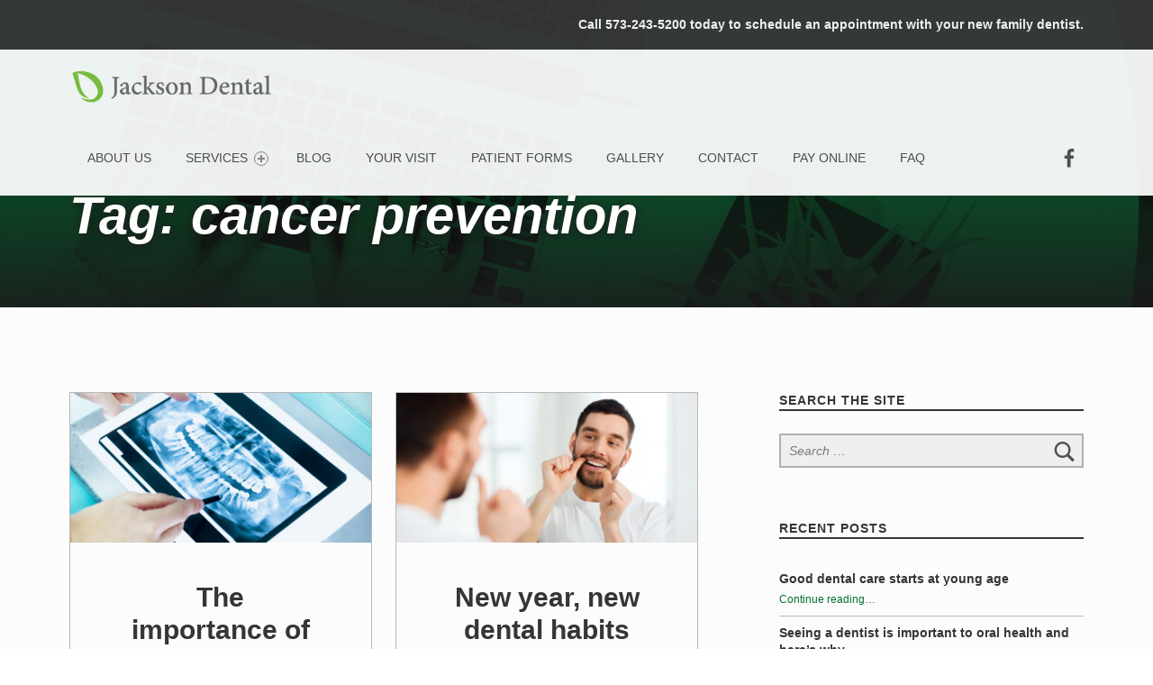

--- FILE ---
content_type: text/html; charset=UTF-8
request_url: https://www.myjacksondental.com/tag/cancer-prevention/
body_size: 8246
content:
<!DOCTYPE html>
<html class="no-js" lang="en-US"
	prefix="og: https://ogp.me/ns#" >

<head>

<!-- Global site tag (gtag.js) - Google Analytics -->
<script async src="https://www.googletagmanager.com/gtag/js?id=UA-38641640-11"></script>
<script>
  window.dataLayer = window.dataLayer || [];
  function gtag(){dataLayer.push(arguments);}
  gtag('js', new Date());

  gtag('config', 'UA-38641640-11');
</script>


<title>cancer prevention - Jackson Dental</title>

		<!-- All in One SEO 4.1.0.3 -->
		<link rel="canonical" href="https://www.myjacksondental.com/tag/cancer-prevention/" />
		<script type="application/ld+json" class="aioseo-schema">
			{"@context":"https:\/\/schema.org","@graph":[{"@type":"WebSite","@id":"https:\/\/www.myjacksondental.com\/#website","url":"https:\/\/www.myjacksondental.com\/","name":"Jackson Dental","description":"Compassionate, patient-centered family dentistry in Jackson, Missouri.","publisher":{"@id":"https:\/\/www.myjacksondental.com\/#organization"}},{"@type":"Organization","@id":"https:\/\/www.myjacksondental.com\/#organization","name":"Jackson Dental","url":"https:\/\/www.myjacksondental.com\/","logo":{"@type":"ImageObject","@id":"https:\/\/www.myjacksondental.com\/#organizationLogo","url":"https:\/\/www.myjacksondental.com\/wp-content\/uploads\/2017\/11\/cropped-jackson_dental-logo.png","width":"350","height":"62"},"image":{"@id":"https:\/\/www.myjacksondental.com\/#organizationLogo"}},{"@type":"BreadcrumbList","@id":"https:\/\/www.myjacksondental.com\/tag\/cancer-prevention\/#breadcrumblist","itemListElement":[{"@type":"ListItem","@id":"https:\/\/www.myjacksondental.com\/#listItem","position":"1","item":{"@id":"https:\/\/www.myjacksondental.com\/#item","name":"Home","description":"Looking for the best dentist in Cape Girardeau! We at Jackson dental works with the aim to provide you best dental care services. Your comfort, health, and Your Smile are our Top Priority.","url":"https:\/\/www.myjacksondental.com\/"},"nextItem":"https:\/\/www.myjacksondental.com\/tag\/cancer-prevention\/#listItem"},{"@type":"ListItem","@id":"https:\/\/www.myjacksondental.com\/tag\/cancer-prevention\/#listItem","position":"2","item":{"@id":"https:\/\/www.myjacksondental.com\/tag\/cancer-prevention\/#item","name":"cancer prevention","url":"https:\/\/www.myjacksondental.com\/tag\/cancer-prevention\/"},"previousItem":"https:\/\/www.myjacksondental.com\/#listItem"}]},{"@type":"CollectionPage","@id":"https:\/\/www.myjacksondental.com\/tag\/cancer-prevention\/#collectionpage","url":"https:\/\/www.myjacksondental.com\/tag\/cancer-prevention\/","name":"cancer prevention - Jackson Dental","inLanguage":"en-US","isPartOf":{"@id":"https:\/\/www.myjacksondental.com\/#website"},"breadcrumb":{"@id":"https:\/\/www.myjacksondental.com\/tag\/cancer-prevention\/#breadcrumblist"}}]}
		</script>
		<!-- All in One SEO -->


<meta charset="UTF-8">
<meta name="viewport" content="width=device-width, initial-scale=1">
<link rel="profile" href="http://gmpg.org/xfn/11">
<link rel="pingback" href="https://www.myjacksondental.com/xmlrpc.php">

<meta name="theme-color" content="ffffff"><link rel='dns-prefetch' href='//s.w.org' />
<link rel="alternate" type="application/rss+xml" title="Jackson Dental &raquo; Feed" href="https://www.myjacksondental.com/feed/" />
<link rel="alternate" type="application/rss+xml" title="Jackson Dental &raquo; Comments Feed" href="https://www.myjacksondental.com/comments/feed/" />
<link rel="alternate" type="application/rss+xml" title="Jackson Dental &raquo; cancer prevention Tag Feed" href="https://www.myjacksondental.com/tag/cancer-prevention/feed/" />
		<!-- This site uses the Google Analytics by MonsterInsights plugin v7.17.0 - Using Analytics tracking - https://www.monsterinsights.com/ -->
		<!-- Note: MonsterInsights is not currently configured on this site. The site owner needs to authenticate with Google Analytics in the MonsterInsights settings panel. -->
					<!-- No UA code set -->
				<!-- / Google Analytics by MonsterInsights -->
				<script type="text/javascript">
			window._wpemojiSettings = {"baseUrl":"https:\/\/s.w.org\/images\/core\/emoji\/2.3\/72x72\/","ext":".png","svgUrl":"https:\/\/s.w.org\/images\/core\/emoji\/2.3\/svg\/","svgExt":".svg","source":{"concatemoji":"https:\/\/www.myjacksondental.com\/wp-includes\/js\/wp-emoji-release.min.js?ver=4.8.27"}};
			!function(t,a,e){var r,i,n,o=a.createElement("canvas"),l=o.getContext&&o.getContext("2d");function c(t){var e=a.createElement("script");e.src=t,e.defer=e.type="text/javascript",a.getElementsByTagName("head")[0].appendChild(e)}for(n=Array("flag","emoji4"),e.supports={everything:!0,everythingExceptFlag:!0},i=0;i<n.length;i++)e.supports[n[i]]=function(t){var e,a=String.fromCharCode;if(!l||!l.fillText)return!1;switch(l.clearRect(0,0,o.width,o.height),l.textBaseline="top",l.font="600 32px Arial",t){case"flag":return(l.fillText(a(55356,56826,55356,56819),0,0),e=o.toDataURL(),l.clearRect(0,0,o.width,o.height),l.fillText(a(55356,56826,8203,55356,56819),0,0),e===o.toDataURL())?!1:(l.clearRect(0,0,o.width,o.height),l.fillText(a(55356,57332,56128,56423,56128,56418,56128,56421,56128,56430,56128,56423,56128,56447),0,0),e=o.toDataURL(),l.clearRect(0,0,o.width,o.height),l.fillText(a(55356,57332,8203,56128,56423,8203,56128,56418,8203,56128,56421,8203,56128,56430,8203,56128,56423,8203,56128,56447),0,0),e!==o.toDataURL());case"emoji4":return l.fillText(a(55358,56794,8205,9794,65039),0,0),e=o.toDataURL(),l.clearRect(0,0,o.width,o.height),l.fillText(a(55358,56794,8203,9794,65039),0,0),e!==o.toDataURL()}return!1}(n[i]),e.supports.everything=e.supports.everything&&e.supports[n[i]],"flag"!==n[i]&&(e.supports.everythingExceptFlag=e.supports.everythingExceptFlag&&e.supports[n[i]]);e.supports.everythingExceptFlag=e.supports.everythingExceptFlag&&!e.supports.flag,e.DOMReady=!1,e.readyCallback=function(){e.DOMReady=!0},e.supports.everything||(r=function(){e.readyCallback()},a.addEventListener?(a.addEventListener("DOMContentLoaded",r,!1),t.addEventListener("load",r,!1)):(t.attachEvent("onload",r),a.attachEvent("onreadystatechange",function(){"complete"===a.readyState&&e.readyCallback()})),(r=e.source||{}).concatemoji?c(r.concatemoji):r.wpemoji&&r.twemoji&&(c(r.twemoji),c(r.wpemoji)))}(window,document,window._wpemojiSettings);
		</script>
		<style type="text/css">
img.wp-smiley,
img.emoji {
	display: inline !important;
	border: none !important;
	box-shadow: none !important;
	height: 1em !important;
	width: 1em !important;
	margin: 0 .07em !important;
	vertical-align: -0.1em !important;
	background: none !important;
	padding: 0 !important;
}
</style>
<link rel='stylesheet' id='wm-fonticons-css'  href='https://www.myjacksondental.com/wp-content/themes/monument-valley/assets/fonts/fontello/fontello.css?ver=1.5.1' type='text/css' media='screen' />
<link rel='stylesheet' id='monument_valley-stylesheet-global-css'  href='https://www.myjacksondental.com/wp-content/uploads/wmtheme-monument-valley/monument-valley-styles.css?ver=251021160632' type='text/css' media='screen' />
<style id='monument_valley-stylesheet-global-inline-css' type='text/css'>
.intro-container { background-image: url('https://www.myjacksondental.com/wp-content/uploads/2018/01/blog.jpg'); }
</style>
<link rel='stylesheet' id='monument_valley-stylesheet-print-css'  href='https://www.myjacksondental.com/wp-content/themes/monument-valley/assets/css/print.css?ver=1.4.6' type='text/css' media='print' />
<link rel='stylesheet' id='monument_valley-stylesheet-css'  href='https://www.myjacksondental.com/wp-content/themes/monument-valley-child/style.css?ver=4.8.27' type='text/css' media='all' />
<script type='text/javascript' src='https://www.myjacksondental.com/wp-includes/js/jquery/jquery.js?ver=1.12.4'></script>
<script type='text/javascript' src='https://www.myjacksondental.com/wp-includes/js/jquery/jquery-migrate.min.js?ver=1.4.1'></script>
<link rel='https://api.w.org/' href='https://www.myjacksondental.com/wp-json/' />
<link rel="EditURI" type="application/rsd+xml" title="RSD" href="https://www.myjacksondental.com/xmlrpc.php?rsd" />
<link rel="wlwmanifest" type="application/wlwmanifest+xml" href="https://www.myjacksondental.com/wp-includes/wlwmanifest.xml" /> 
<meta name="generator" content="WordPress 4.8.27" />
<style type="text/css" id="custom-background-css">
body.custom-background { background-color: #ffffff; }
</style>
		<style type="text/css" id="wp-custom-css">
			/*
You can add your own CSS here.

Click the help icon above to learn more.
*/

@media only screen and (min-width: 80em) and (min-height: 28em) {
	.scrolling-down:not(.no-js) .site-header {
		opacity: 1;
		-webkit-transform: none;
		transform: none;
	}
}		</style>
	
</head>


<body class="archive custom-background footer-layout-boxed has-fullwidth-submenu has-intro has-intro-filter has-navigation-mobile has-sticky-header has-widgets-sidebar header-layout-fullwidth hfeed no-js posts-layout-masonry site-layout-fullwidth site-title-hidden tag tag-149 tag-cancer-prevention wp-custom-logo" itemscope itemtype="https://schema.org/WebPage">

<a class="skip-link screen-reader-text" href="#site-navigation">Skip to main navigation</a><a class="skip-link screen-reader-text" href="#content">Skip to main content</a><a class="skip-link screen-reader-text" href="#colophon">Skip to footer</a><div id="page" class="site">


<header id="masthead" class="site-header" role="banner" itemscope itemtype="https://schema.org/WPHeader">



<div class="site-header-content"><div class="site-header-inner">


<div class="site-branding" itemscope itemtype="https://schema.org/Brand">

	<a href="https://www.myjacksondental.com/" class="custom-logo-link" rel="home" itemprop="url"><img width="350" height="62" src="https://www.myjacksondental.com/wp-content/uploads/2017/11/cropped-jackson_dental-logo.png" class="custom-logo" alt="Jackson Dental" itemprop="logo" /></a>
	<div class="site-branding-text">

					<h2 class="screen-reader-text">cancer prevention - Jackson Dental</h2>
			<p class="site-title"><a href="https://www.myjacksondental.com/" class="site-title-text" rel="home" itemprop="name">Jackson Dental</a></p>
		
					<p class="site-description" itemprop="description">Compassionate, patient-centered family dentistry in Jackson, Missouri.</p>
		
	</div>

</div>

<nav id="site-navigation" class="main-navigation" role="navigation" aria-labelledby="site-navigation-label" itemscope itemtype="https://schema.org/SiteNavigationElement">

	<h2 class="screen-reader-text" id="site-navigation-label">Primary Menu</h2>

		<button role="button" id="menu-toggle" class="menu-toggle" aria-controls="menu-primary" aria-expanded="false">Menu</button>

		<div id="site-navigation-container" class="main-navigation-container">
		<div class="mobile-search-form"><form role="search" method="get" class="search-form" action="https://www.myjacksondental.com/">
				<label>
					<span class="screen-reader-text">Search for:</span>
					<input type="search" class="search-field" placeholder="Search &hellip;" value="" name="s" />
				</label>
				<input type="submit" class="search-submit" value="Search" />
			</form></div><div class="menu"><ul id="menu-primary" class="menu-primary" role="menubar"><li id="menu-item-1458" class="menu-item menu-item-type-post_type menu-item-object-page menu-item-1458"><a href="https://www.myjacksondental.com/about-us/">About Us</a></li>
<li id="menu-item-1428" class="menu-item menu-item-type-custom menu-item-object-custom menu-item-has-children menu-item-1428"><a href="#">Services <span class="expander" aria-hidden="true"></span></a>
<ul  class="sub-menu">
	<li id="menu-item-1447" class="menu-item menu-item-type-post_type menu-item-object-page menu-item-1447"><a href="https://www.myjacksondental.com/preventative-services/">Family Dentistry</a></li>
	<li id="menu-item-1446" class="menu-item menu-item-type-post_type menu-item-object-page menu-item-1446"><a href="https://www.myjacksondental.com/sleep-therapy/">Sleep Therapy</a></li>
	<li id="menu-item-1597" class="menu-item menu-item-type-post_type menu-item-object-page menu-item-1597"><a href="https://www.myjacksondental.com/implants/">Implants/Denture Services</a></li>
	<li id="menu-item-1599" class="menu-item menu-item-type-post_type menu-item-object-page menu-item-1599"><a href="https://www.myjacksondental.com/cosmetic-dentistry/">Cosmetic/Restorative Dentistry</a></li>
	<li id="menu-item-1598" class="menu-item menu-item-type-post_type menu-item-object-page menu-item-1598"><a href="https://www.myjacksondental.com/emergency-care/">Emergency Care</a></li>
	<li id="menu-item-1445" class="menu-item menu-item-type-post_type menu-item-object-page menu-item-1445"><a href="https://www.myjacksondental.com/invisalign/">Invisalign®</a></li>
</ul>
</li>
<li id="menu-item-1513" class="menu-item menu-item-type-post_type menu-item-object-page current_page_parent menu-item-1513"><a href="https://www.myjacksondental.com/blog/">Blog</a></li>
<li id="menu-item-1518" class="menu-item menu-item-type-post_type menu-item-object-page menu-item-1518"><a href="https://www.myjacksondental.com/your-visit/">Your Visit</a></li>
<li id="menu-item-2186" class="menu-item menu-item-type-custom menu-item-object-custom menu-item-2186"><a href="https://forms.wv3.io/form?packetId=7e2de5cf-e8b6-41e7-89ee-8e645f70de19&#038;companyId=206cf04b-4689-4f7d-8efe-b3e22ec9b98c">Patient Forms</a></li>
<li id="menu-item-1522" class="menu-item menu-item-type-post_type menu-item-object-page menu-item-1522"><a href="https://www.myjacksondental.com/gallery/">Gallery</a></li>
<li id="menu-item-1495" class="menu-item menu-item-type-post_type menu-item-object-page menu-item-1495"><a href="https://www.myjacksondental.com/contact/">Contact</a></li>
<li id="menu-item-1822" class="menu-item menu-item-type-custom menu-item-object-custom menu-item-1822"><a href="https://pay.balancecollect.com/m/jacksondentalllc">Pay Online</a></li>
<li id="menu-item-2190" class="menu-item menu-item-type-post_type menu-item-object-page menu-item-2190"><a href="https://www.myjacksondental.com/faq/">FAQ</a></li>
<li class="menu-toggle-skip-link-container"><a href="#menu-toggle" class="menu-toggle-skip-link">Skip to menu toggle button</a></li></ul></div>	</div>

</nav>

<nav class="social-links" role="navigation" aria-labelledby="social-links-label-6973f355a8747">

	<h2 class="screen-reader-text" id="social-links-label-6973f355a8747">Social Menu</h2>

	<ul data-id="menu-social-links" class="social-links-items"><li data-id="menu-item-46" class="menu-item menu-item-type-custom menu-item-object-custom menu-item-46"><a href="https://www.facebook.com/myjacksondental"><span class="screen-reader-text">Jackson Dental on Facebook</span><svg class="svgicon social-icon-facebook" aria-hidden="true" role="img"> <use href="#social-icon-facebook" xlink:href="#social-icon-facebook"></use> </svg></a></li>
<li class="back-to-top-link"><a href="#" class="back-to-top" title="Back to top"><span class="screen-reader-text">Back to top &uarr;</span></a></li></ul>
</nav>


</div></div>


<div class="header-widgets-container">

	<aside id="header-widgets" class="widget-area header-widgets" role="complementary" aria-label="Header widgets">

		<section id="text-13" class="widget widget_text"><h2 class="widget-title">Contact Us</h2>			<div class="textwidget"><p><strong>Call 573-243-5200 today to schedule an appointment with your new family dentist.</strong></p>
</div>
		</section>
	</aside>

</div>


</header>



<div id="content" class="site-content">
<section id="intro-container" class="page-header intro-container">

	
	<div id="intro" class="intro"><div class="intro-inner">

		<h2 class="screen-reader-text">Introduction</h2><h3 class="page-title h1 intro-title">Tag: cancer prevention</h3>
	</div></div>

	
</section>

<div class="site-content-inner">
	<div id="primary" class="content-area">
		<main id="main" class="site-main" role="main">


		<header class="page-header">
			<h1 class="page-title">Tag: cancer prevention</h1>		</header>

		
	<div class="posts posts-list" itemscope itemtype="https://schema.org/ItemList">

		

<article id="post-2374" class="post-2374 post type-post status-publish format-standard has-post-thumbnail hentry category-education category-preventive tag-appointments tag-cancer-prevention tag-cavity-prevention tag-dental-health tag-dental-x-ray tag-education tag-healthy-teeth tag-oral-health tag-prevention tag-x-ray entry" itemscope itemprop="itemListElement" itemtype="https://schema.org/BlogPosting">

	<div class="entry-media"><figure class="post-thumbnail" itemprop="image" itemscope itemtype="https://schema.org/ImageObject"><a href="https://www.myjacksondental.com/2022/02/18/the-importance-of-dental-x-rays/"><img width="731" height="365" src="https://www.myjacksondental.com/wp-content/uploads/2022/02/AdobeStock_199803149-731x365.jpeg" class="attachment-monument_valley-thumbnail size-monument_valley-thumbnail wp-post-image" alt="" /><meta itemprop="url" content="https://www.myjacksondental.com/wp-content/uploads/2022/02/AdobeStock_199803149-731x365.jpeg" /><meta itemprop="width" content="true" /><meta itemprop="height" content="true" /></a></figure></div><header class="entry-header"><h2 class="entry-title" itemprop="headline"><a href="https://www.myjacksondental.com/2022/02/18/the-importance-of-dental-x-rays/" rel="bookmark">The importance of dental X-rays</a></h2></header>
<footer class="entry-meta">
<span class="entry-meta-element entry-date posted-on">
	<span class="entry-meta-description">
		Posted on:	</span>
			<a href="https://www.myjacksondental.com/2022/02/18/the-importance-of-dental-x-rays/" rel="bookmark" itemprop="url">
			<time datetime="2022-02-18T17:59:07+00:00" class="published" title="February 18, 2022 | 5:59 pm" itemprop="datePublished">
				February 18, 2022			</time>
		</a>
		<time class="updated" datetime="2022-02-01T18:09:00+00:00">
		February 1, 2022	</time>
</span>

<span class="entry-meta-element byline author vcard" itemprop="author" itemscope itemtype="https://schema.org/Person">
	<span class="entry-meta-description">
		Written by:	</span>
	<a href="https://www.myjacksondental.com/author/jacksondental/" class="url fn n" rel="author" itemprop="name">
		jacksondental	</a>
</span>
</footer>

	<div class="entry-content" itemprop="description"><div class="entry-summary"><p>A vital part of your dentist appointment, X-rays are great at offering a look at issues that simple oral examinations might miss – especially problems with developing teeth or small areas of decay and bone loss.  Here is a look&hellip;</p>
</div>
<div class="link-more">
	<a href="https://www.myjacksondental.com/2022/02/18/the-importance-of-dental-x-rays/" class="more-link">
		Continue reading<span class="screen-reader-text"> &ldquo;The importance of dental X-rays&rdquo;</span>&hellip;	</a>
</div>
</div>

	
</article>



<article id="post-2352" class="post-2352 post type-post status-publish format-standard has-post-thumbnail hentry category-education category-preventive tag-cancer-prevention tag-dental-health tag-education tag-family-dental-care tag-family-dentist tag-flossing tag-gum-health tag-health-and-wellness tag-healthy-lifestyle tag-healthy-teeth tag-nutrition tag-oral-cancer tag-oral-health tag-overall-health tag-preventative-care entry" itemscope itemprop="itemListElement" itemtype="https://schema.org/BlogPosting">

	<div class="entry-media"><figure class="post-thumbnail" itemprop="image" itemscope itemtype="https://schema.org/ImageObject"><a href="https://www.myjacksondental.com/2022/01/09/new-year-new-dental-habits/"><img width="731" height="365" src="https://www.myjacksondental.com/wp-content/uploads/2022/01/AdobeStock_101203092-731x365.jpeg" class="attachment-monument_valley-thumbnail size-monument_valley-thumbnail wp-post-image" alt="" /><meta itemprop="url" content="https://www.myjacksondental.com/wp-content/uploads/2022/01/AdobeStock_101203092-731x365.jpeg" /><meta itemprop="width" content="true" /><meta itemprop="height" content="true" /></a></figure></div><header class="entry-header"><h2 class="entry-title" itemprop="headline"><a href="https://www.myjacksondental.com/2022/01/09/new-year-new-dental-habits/" rel="bookmark">New year, new dental habits</a></h2></header>
<footer class="entry-meta">
<span class="entry-meta-element entry-date posted-on">
	<span class="entry-meta-description">
		Posted on:	</span>
			<a href="https://www.myjacksondental.com/2022/01/09/new-year-new-dental-habits/" rel="bookmark" itemprop="url">
			<time datetime="2022-01-09T15:48:38+00:00" class="published" title="January 9, 2022 | 3:48 pm" itemprop="datePublished">
				January 9, 2022			</time>
		</a>
		<time class="updated" datetime="2022-01-17T21:14:25+00:00">
		January 17, 2022	</time>
</span>

<span class="entry-meta-element byline author vcard" itemprop="author" itemscope itemtype="https://schema.org/Person">
	<span class="entry-meta-description">
		Written by:	</span>
	<a href="https://www.myjacksondental.com/author/jacksondental/" class="url fn n" rel="author" itemprop="name">
		jacksondental	</a>
</span>
</footer>

	<div class="entry-content" itemprop="description"><div class="entry-summary"><p>The new year is a time to start fresh, set goals and ditch bad habits. For many, this includes setting new year’s resolutions, and one of the most popular new year’s resolutions is to live healthier.   Living healthier usually means&hellip;</p>
</div>
<div class="link-more">
	<a href="https://www.myjacksondental.com/2022/01/09/new-year-new-dental-habits/" class="more-link">
		Continue reading<span class="screen-reader-text"> &ldquo;New year, new dental habits&rdquo;</span>&hellip;	</a>
</div>
</div>

	
</article>


	</div>

	

		</main><!-- /#main -->
	</div><!-- /#primary -->
	<aside id="secondary" class="widget-area sidebar" role="complementary" aria-labelledby="sidebar-label" itemscope itemtype="https://schema.org/WPSideBar">

		<h2 class="screen-reader-text" id="sidebar-label">Sidebar</h2>

		<section id="search-4" class="widget widget_search"><h3 class="widget-title">Search the site</h3><form role="search" method="get" class="search-form" action="https://www.myjacksondental.com/">
				<label>
					<span class="screen-reader-text">Search for:</span>
					<input type="search" class="search-field" placeholder="Search &hellip;" value="" name="s" />
				</label>
				<input type="submit" class="search-submit" value="Search" />
			</form></section><section id="recent-posts-4" class="widget widget_recent_entries"><h3 class="widget-title">Recent posts</h3><div class="widget-recent-entries-list"><article class="post-2815 post type-post status-publish format-standard has-post-thumbnail hentry category-education category-preventive tag-appointments tag-cavity-prevention tag-children tag-dental-health tag-dentist tag-education tag-family-dental-care tag-family-dentist tag-flossing tag-health-and-wellness tag-healthy-teeth tag-oral-health tag-overall-health tag-preventative-care tag-prevention entry"><div class="entry-content"><h4 class="entry-title"><a href="https://www.myjacksondental.com/2024/10/17/youthdentalcare/">Good dental care starts at young age</a></h4><div class="entry-summary">The new year is a time to start fresh, set goals and ditch bad habits. For many, this includes setting new year’s resolutions, and one of the most popular new year’s resolutions is to live healthier.   Living healthier usually means&hellip;</div>
<div class="link-more">
	<a href="https://www.myjacksondental.com/2022/01/09/new-year-new-dental-habits/" class="more-link">
		Continue reading<span class="screen-reader-text"> &ldquo;New year, new dental habits&rdquo;</span>&hellip;	</a>
</div>
</div></article><article class="post-2812 post type-post status-publish format-standard has-post-thumbnail hentry category-education category-preventive tag-appointments tag-cavity-prevention tag-dental-health tag-dentist tag-education tag-family-dental-care tag-family-dentist tag-gum-health tag-health-and-wellness tag-healthy-teeth tag-oral-health tag-overall-health tag-preventative-care tag-prevention entry"><div class="entry-content"><h4 class="entry-title"><a href="https://www.myjacksondental.com/2024/10/11/seeing-a-dentist-is-important-to-oral-health-and-heres-why/">Seeing a dentist is important to oral health and here&#8217;s why</a></h4><div class="entry-summary">The new year is a time to start fresh, set goals and ditch bad habits. For many, this includes setting new year’s resolutions, and one of the most popular new year’s resolutions is to live healthier.   Living healthier usually means&hellip;</div>
<div class="link-more">
	<a href="https://www.myjacksondental.com/2022/01/09/new-year-new-dental-habits/" class="more-link">
		Continue reading<span class="screen-reader-text"> &ldquo;New year, new dental habits&rdquo;</span>&hellip;	</a>
</div>
</div></article><article class="post-2807 post type-post status-publish format-standard has-post-thumbnail hentry category-education category-preventive tag-bruxism tag-dental-health tag-education tag-family-dental-care tag-health-and-wellness tag-healthy-teeth tag-mouthguards tag-preventative-care tag-prevention entry"><div class="entry-content"><h4 class="entry-title"><a href="https://www.myjacksondental.com/2024/10/04/bruxism/">Bruxism: What is it and what can you do to prevent it</a></h4><div class="entry-summary">The new year is a time to start fresh, set goals and ditch bad habits. For many, this includes setting new year’s resolutions, and one of the most popular new year’s resolutions is to live healthier.   Living healthier usually means&hellip;</div>
<div class="link-more">
	<a href="https://www.myjacksondental.com/2022/01/09/new-year-new-dental-habits/" class="more-link">
		Continue reading<span class="screen-reader-text"> &ldquo;New year, new dental habits&rdquo;</span>&hellip;	</a>
</div>
</div></article><article class="post-2795 post type-post status-publish format-standard has-post-thumbnail hentry category-education tag-fun-facts tag-smile entry"><div class="entry-content"><h4 class="entry-title"><a href="https://www.myjacksondental.com/2024/09/02/we-like-to-smile/">We like to smile</a></h4><div class="entry-summary">The new year is a time to start fresh, set goals and ditch bad habits. For many, this includes setting new year’s resolutions, and one of the most popular new year’s resolutions is to live healthier.   Living healthier usually means&hellip;</div>
<div class="link-more">
	<a href="https://www.myjacksondental.com/2022/01/09/new-year-new-dental-habits/" class="more-link">
		Continue reading<span class="screen-reader-text"> &ldquo;New year, new dental habits&rdquo;</span>&hellip;	</a>
</div>
</div></article></div></section><section id="categories-3" class="widget widget_categories"><h3 class="widget-title">Categories</h3>		<ul>
	<li class="cat-item cat-item-69"><a href="https://www.myjacksondental.com/category/cosmetic/" >Cosmetic</a>
</li>
	<li class="cat-item cat-item-72"><a href="https://www.myjacksondental.com/category/education/" >Education</a>
</li>
	<li class="cat-item cat-item-76"><a href="https://www.myjacksondental.com/category/just-for-fun/" >Just for Fun</a>
</li>
	<li class="cat-item cat-item-73"><a href="https://www.myjacksondental.com/category/oral-appliance-therapy/" >Oral Appliance Therapy</a>
</li>
	<li class="cat-item cat-item-70"><a href="https://www.myjacksondental.com/category/preventive/" >Preventive</a>
</li>
	<li class="cat-item cat-item-75"><a href="https://www.myjacksondental.com/category/recipes/" >Recipes</a>
</li>
	<li class="cat-item cat-item-71"><a href="https://www.myjacksondental.com/category/restorative/" >Restorative</a>
</li>
	<li class="cat-item cat-item-74"><a href="https://www.myjacksondental.com/category/sleep-therapy/" >Sleep Therapy</a>
</li>
	<li class="cat-item cat-item-1"><a href="https://www.myjacksondental.com/category/uncategorized/" >Uncategorized</a>
</li>
		</ul>
</section>
	</aside><!-- /#secondary -->

	
</div><!-- /.site-content-inner -->
</div><!-- /#content -->



<footer id="colophon" class="site-footer" role="contentinfo" itemscope itemtype="https://schema.org/WPFooter">


<div class="site-footer-area footer-area-footer-widgets">
	<div class="footer-widgets-inner site-footer-area-inner">

		<aside id="footer-widgets" class="widget-area footer-widgets" role="complementary" aria-label="Footer widgets">

			<section id="text-17" class="widget widget_text"><h2 class="widget-title">CONTACT US</h2>			<div class="textwidget"><p class="uppercase">3100 E. Jackson Blvd. | Jackson, MO 63755 | 573-243-5200</p>
<p>Office hours:</p>
Monday - Thursday 8:00 am - 5 pm</p>
<p>Friday 8:00 am - 1:00 pm</p></div>
		</section><section id="recent-posts-5" class="widget widget_recent_entries"><h2 class="widget-title">Recent News</h2><div class="widget-recent-entries-list"><article class="post-2815 post type-post status-publish format-standard has-post-thumbnail hentry category-education category-preventive tag-appointments tag-cavity-prevention tag-children tag-dental-health tag-dentist tag-education tag-family-dental-care tag-family-dentist tag-flossing tag-health-and-wellness tag-healthy-teeth tag-oral-health tag-overall-health tag-preventative-care tag-prevention entry"><div class="entry-content"><h3 class="entry-title"><a href="https://www.myjacksondental.com/2024/10/17/youthdentalcare/">Good dental care starts at young age</a></h3><div class="entry-summary">The new year is a time to start fresh, set goals and ditch bad habits. For many, this includes setting new year’s resolutions, and one of the most popular new year’s resolutions is to live healthier.   Living healthier usually means&hellip;</div>
<div class="link-more">
	<a href="https://www.myjacksondental.com/2022/01/09/new-year-new-dental-habits/" class="more-link">
		Continue reading<span class="screen-reader-text"> &ldquo;New year, new dental habits&rdquo;</span>&hellip;	</a>
</div>
</div></article><article class="post-2812 post type-post status-publish format-standard has-post-thumbnail hentry category-education category-preventive tag-appointments tag-cavity-prevention tag-dental-health tag-dentist tag-education tag-family-dental-care tag-family-dentist tag-gum-health tag-health-and-wellness tag-healthy-teeth tag-oral-health tag-overall-health tag-preventative-care tag-prevention entry"><div class="entry-content"><h3 class="entry-title"><a href="https://www.myjacksondental.com/2024/10/11/seeing-a-dentist-is-important-to-oral-health-and-heres-why/">Seeing a dentist is important to oral health and here&#8217;s why</a></h3><div class="entry-summary">The new year is a time to start fresh, set goals and ditch bad habits. For many, this includes setting new year’s resolutions, and one of the most popular new year’s resolutions is to live healthier.   Living healthier usually means&hellip;</div>
<div class="link-more">
	<a href="https://www.myjacksondental.com/2022/01/09/new-year-new-dental-habits/" class="more-link">
		Continue reading<span class="screen-reader-text"> &ldquo;New year, new dental habits&rdquo;</span>&hellip;	</a>
</div>
</div></article></div></section><section id="search-6" class="widget widget_search"><form role="search" method="get" class="search-form" action="https://www.myjacksondental.com/">
				<label>
					<span class="screen-reader-text">Search for:</span>
					<input type="search" class="search-field" placeholder="Search &hellip;" value="" name="s" />
				</label>
				<input type="submit" class="search-submit" value="Search" />
			</form></section><section id="media_image-5" class="widget widget_media_image"><a href="https://www.dentalmanagers.com/education/distinctions/faadom/" class="" rel="" target="_blank"><img width="664" height="665" src="https://www.myjacksondental.com/wp-content/uploads/2024/09/DAADOM-Badge.png" class="image wp-image-2804  attachment-full size-full" alt="" style="max-width: 100%; height: auto;" srcset="https://www.myjacksondental.com/wp-content/uploads/2024/09/DAADOM-Badge.png 664w, https://www.myjacksondental.com/wp-content/uploads/2024/09/DAADOM-Badge-448x448.png 448w" sizes="(max-width: 664px) 100vw, 664px" /></a></section>
		</aside>

	</div>
</div>
<div class="site-footer-area footer-area-social-links"><div class="site-footer-area-inner">
<nav class="social-links" role="navigation" aria-labelledby="social-links-label-6973f355b174b">

	<h2 class="screen-reader-text" id="social-links-label-6973f355b174b">Social Menu</h2>

	<ul data-id="menu-social-links" class="social-links-items"><li data-id="menu-item-46" class="menu-item menu-item-type-custom menu-item-object-custom menu-item-46"><a href="https://www.facebook.com/myjacksondental"><span class="screen-reader-text">Jackson Dental on Facebook</span><svg class="svgicon social-icon-facebook" aria-hidden="true" role="img"> <use href="#social-icon-facebook" xlink:href="#social-icon-facebook"></use> </svg></a></li>
<li class="back-to-top-link"><a href="#" class="back-to-top" title="Back to top"><span class="screen-reader-text">Back to top &uarr;</span></a></li></ul>
</nav>
</div></div>
<div class="site-footer-area footer-area-site-info">
	<div class="site-footer-area-inner site-info-inner">

		
		<div class="site-info">
			
				© 2022 Jackson Dental
					</div>

		
	</div>
</div><!-- /footer-area-site-info -->


</footer>


</div><!-- /#page -->



<div class="site-border top"></div><div class="site-border bottom"></div><div class="site-border left"></div><div class="site-border right"></div>

<script type='text/javascript'>
/* <![CDATA[ */
var $monumentValleyBreakpoints = {"s":"448","m":"672","l":"880","xl":"1280","xxl":"1600","xxxl":"1920","xxxxl":"2560"};
/* ]]> */
</script>
<script type='text/javascript' src='https://www.myjacksondental.com/wp-content/themes/monument-valley/assets/js/skip-link-focus-fix.js?ver=1.4.6'></script>
<script type='text/javascript' src='https://www.myjacksondental.com/wp-content/themes/monument-valley/assets/js/scripts-navigation-accessibility.js?ver=1.4.6'></script>
<script type='text/javascript' src='https://www.myjacksondental.com/wp-content/themes/monument-valley/assets/js/scripts-navigation-mobile.js?ver=1.4.6'></script>
<script type='text/javascript' src='https://www.myjacksondental.com/wp-content/themes/monument-valley/assets/js/scripts-sticky.js?ver=1.4.6'></script>
<script type='text/javascript' src='https://www.myjacksondental.com/wp-includes/js/imagesloaded.min.js?ver=3.2.0'></script>
<script type='text/javascript' src='https://www.myjacksondental.com/wp-includes/js/masonry.min.js?ver=3.3.2'></script>
<script type='text/javascript' src='https://www.myjacksondental.com/wp-includes/js/jquery/jquery.masonry.min.js?ver=3.1.2b'></script>
<script type='text/javascript' src='https://www.myjacksondental.com/wp-content/themes/monument-valley/assets/js/scripts-masonry.js?ver=1.4.6'></script>
<script type='text/javascript' src='https://www.myjacksondental.com/wp-content/plugins/beaver-builder-lite-version/js/jquery.fitvids.js?ver=1.10.9.2'></script>
<script type='text/javascript' src='https://www.myjacksondental.com/wp-content/themes/monument-valley/assets/js/scripts-global.js?ver=1.4.6'></script>
<script type='text/javascript' src='https://www.myjacksondental.com/wp-includes/js/wp-embed.min.js?ver=4.8.27'></script>
<svg style="position: absolute; width: 0; height: 0; overflow: hidden;" version="1.1" xmlns="http://www.w3.org/2000/svg" xmlns:xlink="http://www.w3.org/1999/xlink"><defs><symbol id="social-icon-chain" viewBox="0 0 30 32">
<path class="path1" d="M26 21.714q0-0.714-0.5-1.214l-3.714-3.714q-0.5-0.5-1.214-0.5-0.75 0-1.286 0.571 0.054 0.054 0.339 0.33t0.384 0.384 0.268 0.339 0.232 0.455 0.063 0.491q0 0.714-0.5 1.214t-1.214 0.5q-0.268 0-0.491-0.063t-0.455-0.232-0.339-0.268-0.384-0.384-0.33-0.339q-0.589 0.554-0.589 1.304 0 0.714 0.5 1.214l3.679 3.696q0.482 0.482 1.214 0.482 0.714 0 1.214-0.464l2.625-2.607q0.5-0.5 0.5-1.196zM13.446 9.125q0-0.714-0.5-1.214l-3.679-3.696q-0.5-0.5-1.214-0.5-0.696 0-1.214 0.482l-2.625 2.607q-0.5 0.5-0.5 1.196 0 0.714 0.5 1.214l3.714 3.714q0.482 0.482 1.214 0.482 0.75 0 1.286-0.554-0.054-0.054-0.339-0.33t-0.384-0.384-0.268-0.339-0.232-0.455-0.063-0.491q0-0.714 0.5-1.214t1.214-0.5q0.268 0 0.491 0.063t0.455 0.232 0.339 0.268 0.384 0.384 0.33 0.339q0.589-0.554 0.589-1.304zM29.429 21.714q0 2.143-1.518 3.625l-2.625 2.607q-1.482 1.482-3.625 1.482-2.161 0-3.643-1.518l-3.679-3.696q-1.482-1.482-1.482-3.625 0-2.196 1.571-3.732l-1.571-1.571q-1.536 1.571-3.714 1.571-2.143 0-3.643-1.5l-3.714-3.714q-1.5-1.5-1.5-3.643t1.518-3.625l2.625-2.607q1.482-1.482 3.625-1.482 2.161 0 3.643 1.518l3.679 3.696q1.482 1.482 1.482 3.625 0 2.196-1.571 3.732l1.571 1.571q1.536-1.571 3.714-1.571 2.143 0 3.643 1.5l3.714 3.714q1.5 1.5 1.5 3.643z"></path>
</symbol>
<symbol id="social-icon-facebook" viewBox="0 0 19 32">
<path class="path1" d="M17.125 0.214v4.714h-2.804q-1.536 0-2.071 0.643t-0.536 1.929v3.375h5.232l-0.696 5.286h-4.536v13.554h-5.464v-13.554h-4.554v-5.286h4.554v-3.893q0-3.321 1.857-5.152t4.946-1.83q2.625 0 4.071 0.214z"></path>
</symbol>
</defs></svg>
</body>

</html>


--- FILE ---
content_type: text/css
request_url: https://www.myjacksondental.com/wp-content/uploads/wmtheme-monument-valley/monument-valley-styles.css?ver=251021160632
body_size: 28525
content:
@charset "UTF-8";html{line-height:1.15; -ms-text-size-adjust:100%; -webkit-text-size-adjust:100%}body{margin:0}article, aside, footer, header, nav, section{display:block}h1{font-size:2em; margin:0.67em 0}figcaption, figure, main{display:block}figure{margin:1em 40px}hr{box-sizing:content-box; height:0; overflow:visible}pre{font-family:monospace, monospace; font-size:1em}a{background-color:transparent; -webkit-text-decoration-skip:objects}abbr[title]{border-bottom:none; text-decoration:underline; text-decoration:underline dotted}b, strong{font-weight:inherit}b, strong{font-weight:bolder}code, kbd, samp{font-family:monospace, monospace; font-size:1em}dfn{font-style:italic}mark{background-color:#ff0; color:#000}small{font-size:80%}sub, sup{font-size:75%; line-height:0; position:relative; vertical-align:baseline}sub{bottom:-0.25em}sup{top:-0.5em}audio, video{display:inline-block}audio:not([controls]){display:none; height:0}img{border-style:none}svg:not(:root){overflow:hidden}button, input, optgroup, select, textarea{font-family:sans-serif; font-size:100%; line-height:1.15; margin:0}button, input{overflow:visible}button, select{text-transform:none}button, html [type="button"], [type="reset"], [type="submit"]{-webkit-appearance:button}button::-moz-focus-inner, [type="button"]::-moz-focus-inner, [type="reset"]::-moz-focus-inner, [type="submit"]::-moz-focus-inner{border-style:none; padding:0}button:-moz-focusring, [type="button"]:-moz-focusring, [type="reset"]:-moz-focusring, [type="submit"]:-moz-focusring{outline:1px dotted ButtonText}fieldset{padding:0.35em 0.75em 0.625em}legend{box-sizing:border-box; color:inherit; display:table; max-width:100%; padding:0; white-space:normal}progress{display:inline-block; vertical-align:baseline}textarea{overflow:auto}[type="checkbox"], [type="radio"]{box-sizing:border-box; padding:0}[type="number"]::-webkit-inner-spin-button, [type="number"]::-webkit-outer-spin-button{height:auto}[type="search"]{-webkit-appearance:textfield; outline-offset:-2px}[type="search"]::-webkit-search-cancel-button, [type="search"]::-webkit-search-decoration{-webkit-appearance:none}::-webkit-file-upload-button{-webkit-appearance:button; font:inherit}details, menu{display:block}summary{display:list-item}canvas{display:inline-block}template{display:none}[hidden]{display:none}html{overflow-y:scroll; box-sizing:border-box}*, *::before, *::after{box-sizing:inherit}menu, ol, ul{padding:0; margin:0}ul{list-style:disc}figure{margin:0}caption{text-align:left; caption-side:bottom}::-webkit-input-placeholder{line-height:normal}::-moz-placeholder{line-height:normal}:-ms-input-placeholder{line-height:normal}::placeholder{line-height:normal}img{max-width:100%}embed, iframe, object, video{width:100%; max-width:100%}@-moz-viewport{width:device-width}@-ms-viewport{width:device-width}@-webkit-viewport{width:device-width}@viewport{width:device-width}[role="button"]{cursor:pointer}a:focus{outline:thin dashed}hr{clear:both; height:2px; margin:1.9044rem 0; border-width:0}abbr[title], acronym[title]{cursor:help; text-decoration:none}blockquote{clear:both; position:relative; padding:1em 0; margin:1.62em 0}blockquote p{margin-bottom:1em}blockquote p:last-child{margin:0}cite{border-width:0}cite::before{content:'\2014\2002'}blockquote cite{display:block; margin-top:0.62em}q::before{content:"“"}q::after{content:"”"}mark, ins, .highlight{padding:0.19em 0; margin:0 0.38em; -webkit-box-decoration-break:clone; box-decoration-break:clone}s, del{text-decoration:line-through; color:inherit}img, iframe{vertical-align:middle}img{height:auto}iframe{border-width:0; outline:0}iframe:focus{outline:thin dotted}code{position:relative; display:inline-block; padding:0 0.62em; margin:0 0.19em}mark code, ins code, .highlight code, .form-allowed-tags code, .taxonomy-description code, .archive-description code{display:inline; padding:0 0.38em; background:none; color:inherit}pre{position:relative; max-width:100%; padding:1em; margin-bottom:1.62em; overflow:auto; -moz-tab-size:2; tab-size:2}ul, ol{margin-top:0; margin-bottom:1em; margin-left:1.38em; margin-right:0}li > ul, li > ol{margin-bottom:0}dl{margin-top:0; margin-bottom:1.62em}dt{margin-top:0.62em}dt:first-child{margin-top:0}dd{margin-left:1.62em}a, p, address, textarea, .comment-content a, h1, .h1, h2, .h2, h3, .h3, h4, .h4, h5, .h5, h6, .h6, .entry-title, .page-title{overflow-wrap:break-word; word-wrap:break-word}pre, pre code, select{overflow-wrap:normal; word-wrap:normal; -webkit-hyphens:manual; -moz-hyphens:manual; -ms-hyphens:manual; hyphens:manual}table{width:100%; margin:0 0 1.62em; border-width:2px; border-style:solid}caption{padding:1em 0}th, td{padding:0.62em 1em; border-width:1px; border-style:solid; vertical-align:top}th, tfoot td{text-align:left; border-width:2px}.screen-reader-text, .comments-title .add-comment-link, .comments-link .comments-title, .page .site-main > .entry > .entry-header, .single.has-intro .site-main > .entry > .entry-header, .hide-widget-title-accessibly .widget-title, .hide-widget-title-accessibly .widgettitle, .site-title-hidden .site-branding-text, .blog .site-main > .page-header, .archive .site-main > .page-header, .search-results .site-main > .page-header, .main-navigation-container .hide > a, .main-navigation-container .hide-link > a, .menu-toggle-skip-link-container, .single-post .site-main > .entry > .entry-media, .content-layout-no-paddings .site-main > .entry > .entry-media, .entry-meta-description, .content-layout-no-paddings .site-main > .entry > .entry-header, .content-layout-stretched .site-main > .entry > .entry-header, .fl-builder.is-singular.single .site-main > .entry > .entry-header, html:not(.fl-builder-edit) .hide-accessibly, .fl-theme-builder-singular.single .site-main > .entry > .entry-header, .fl-theme-builder-404.single .site-main > .entry > .entry-header, .fl-theme-builder-archive.single .site-main > .entry > .entry-header{clip:rect(1px, 1px, 1px, 1px); position:absolute !important; height:1px; width:1px; line-height:1px; overflow:hidden}.main-navigation-container .hide > a:focus, .main-navigation-container .hide-link > a:focus{clip:auto; position:static !important; height:auto; width:auto; line-height:normal; overflow:visible}.screen-reader-text, .comments-title .add-comment-link{padding:0; margin:0}.screen-reader-text.skip-link:hover, .comments-title .skip-link.add-comment-link:hover, .screen-reader-text.skip-link:active, .comments-title .skip-link.add-comment-link:active, .screen-reader-text.skip-link:focus, .comments-title .skip-link.add-comment-link:focus{clip:auto !important; display:block; width:auto; height:auto; left:0.38rem; top:0.38rem; line-height:normal; text-decoration:none; padding:1rem; font-size:14px; font-size:.81rem; font-weight:700; background-color:#47c; color:#fff; z-index:100000}.focus-position-static:hover, .comments-title .add-comment-link:hover, .focus-position-static:active, .comments-title .add-comment-link:active, .focus-position-static:focus, .comments-title .add-comment-link:focus{position:static !important; margin:1px; text-align:center}.overflow-hidden, .wp-caption, .wp-caption-text, .gallery, .gallery-item, .gallery-icon, .comment-meta, .comment-navigation, .tiled-gallery-item, .site form[role="search"] input[type="submit"], .site form[role="search"] input[type="submit"]:hover, .site form[role="search"] input[type="submit"]:active, .site form[role="search"] input[type="submit"]:focus, .site form[role="search"] .search-submit, .site form[role="search"] .search-submit:hover, .site form[role="search"] .search-submit:active, .site form[role="search"] .search-submit:focus, .site .search-form input[type="submit"], .site .search-form input[type="submit"]:hover, .site .search-form input[type="submit"]:active, .site .search-form input[type="submit"]:focus, .site .search-form .search-submit, .site .search-form .search-submit:hover, .site .search-form .search-submit:active, .site .search-form .search-submit:focus, .site .fl-builder-content .fl-module form[role="search"] input[type="submit"], .site .fl-builder-content .fl-module form[role="search"] input[type="submit"]:hover, .site .fl-builder-content .fl-module form[role="search"] input[type="submit"]:active, .site .fl-builder-content .fl-module form[role="search"] input[type="submit"]:focus, .site .fl-builder-content .fl-module .search-form input[type="submit"], .site .fl-builder-content .fl-module .search-form input[type="submit"]:hover, .site .fl-builder-content .fl-module .search-form input[type="submit"]:active, .site .fl-builder-content .fl-module .search-form input[type="submit"]:focus, .pagination{overflow:hidden}.vertical-align-top{vertical-align:top}.vertical-align-middle, [class^="icon-"].vertical-align-middle::before, [class*=" icon-"].vertical-align-middle::before{vertical-align:middle}.vertical-align-baseline, [class^="icon-"].vertical-align-baseline::before, [class*=" icon-"].vertical-align-baseline::before{vertical-align:baseline}.vertical-align-bottom, [class^="icon-"].vertical-align-bottom::before, [class*=" icon-"].vertical-align-bottom::before{vertical-align:bottom}.clearfix::after, .clear::after, .gallery::after, .site-header::after, .site-content::after, .site-footer::after, .entry-content::after, .comment-content::after, .widget_text::after, .tagcloud::after, .jetpack_subscription_widget form::after, .site-header-inner::after, .site-content-inner::after, .posts-layout-masonry .posts::after, .textwidget::after{content:''; clear:both; display:table; table-layout:fixed}.clear{clear:both}body:before{display:none}@media only screen and (min-width:28em){body:before{content:"device_s"} }@media only screen and (min-width:42em){body:before{content:"device_m"} }@media only screen and (min-width:55em){body:before{content:"device_l"} }@media only screen and (min-width:80em){body:before{content:"device_xl"} }@media only screen and (min-width:100em){body:before{content:"device_xxl"} }@media only screen and (min-width:120em){body:before{content:"device_xxxl"} }@media only screen and (min-width:160em){body:before{content:"device_xxxxl"} }html{font-size:100%; font-family:'Helvetica Neue', Helvetica, Arial, sans-serif}@media only screen and (min-width:28em){html{font-size:100%} }pre, code, kbd, tt, var{font-family:'Lucida Console', Monaco, 'Courier New', monospace; font-size:1em; font-style:normal; font-weight:400; text-transform:none; text-decoration:none}pre, pre code{white-space:pre-wrap; line-height:1.5}p, address{padding:0; margin:0 0 1.62em}.uppercase{text-transform:uppercase}[class^="icon-"]::before, [class*=" icon-"]::before{-moz-osx-font-smoothing:grayscale; -webkit-font-smoothing:antialiased}input, select, textarea, .mobile-search-form, .widget_archive li::before, .widget_categories li::before, .widget_pages li::before, .widget_recent_comments li::before, .widget_recent_entries li::before, .fl-widget .jetpack_subscription_widget .widgettitle, .posts .entry-subtitle{font-size:1rem}.sidebar .wm-subnav li a, .fl-widget .wm-subnav li a, .sidebar .widget_nav_menu li a, .fl-widget .widget_nav_menu li a, .breadcrumbs{font-size:0.81rem}.widget-title, .widget-title-style .widgettitle{font-size:0.905rem}.entry-author .author-name{font-size:1.62rem}blockquote blockquote, .widget-recent-entries-list .entry-title, .sidebar .widget-recent-entries-list .entry-title, .widget-area .widget-recent-entries-list .entry-title, div.sharedaddy .sd-title{font-size:1em}.font-size-xs, .entry-title small, .page-title small, .posts .entry-meta, .single.fl-builder .posts .entry-meta, .single.content-layout-no-paddings .posts .entry-meta, .entry-subtitle{font-size:0.62em}blockquote cite, code, pre, small, .small, .font-size-s, .wp-caption-text, #cancel-comment-reply-link, .comment-form label, .comments-title .add-comment-link, .comment-metadata, .comment .reply, .site-description, .menu-item-description, .single.fl-builder .entry-meta, .single.content-layout-no-paddings .entry-meta, .nav-links .label, .widget-recent-entries-list .month, .sidebar .widget-recent-entries-list .link-more, .widget-area .widget-recent-entries-list .link-more, .entry-author .author-title, .widget .entry-subtitle{font-size:0.81em}.font-size-sm, .site-footer, .sidebar, .sidebar .widget-recent-entries-list .entry-date, .widget-area .widget-recent-entries-list .entry-date, .header-widgets, .intro div.sharedaddy .sd-title{font-size:0.905em}.sidebar .widget_nav_menu .social-links a, .fl-widget .widget_nav_menu .social-links a, .post-table-of-contents a::before, .posts .format-link .entry-content, .posts .format-status .entry-content{font-size:1.19em}blockquote, .font-size-l, .comments-title, .social-links, .posts .format-image .entry-summary, .posts .format-status .entry-content, .widget-recent-entries-list .entry-title{font-size:1.38em}.font-size-xl, .site-title, .site-footer .social-links, .widget-recent-entries-list .entry-date{font-size:1.62em}.weight-100{font-weight:100}.weight-200{font-weight:200}blockquote, .weight-300, .search-results .page-title, .author .intro-title span, .page-summary, .menu-item-description, .intro div.sharedaddy .sd-title, .intro .entry-subtitle{font-weight:300}blockquote cite, .weight-400, #cancel-comment-reply-link, .comments-title .add-comment-link, .button:disabled, button:disabled, input[type="button"]:disabled, input[type="reset"]:disabled, input[type="submit"]:disabled, .main-navigation-container .button > a:disabled, .child-page .more-link:disabled, h1, .h1, h2, .h2, h3, .h3, h4, .h4, h5, .h5, h6, .h6, .footer-menu a, .comments-title span, .sidebar .widget-recent-entries-list .link-more, .widget-area .widget-recent-entries-list .link-more, .header-widgets .menu a, .entry-author .author-title, .entry-subtitle, .widget .entry-subtitle{font-weight:400}.weight-500{font-weight:500}.weight-600, abbr{font-weight:600}dt, th, tfoot td, .weight-700, .comment-form label, .link-more, .format-link .entry-content a, .format-quote .entry-content a, .format-status .entry-content a, .pagination .current, .widget_calendar caption, .widget .current-menu-item > a, .widget .current_page_item > a, strong, .button, button, input[type="button"], input[type="reset"], input[type="submit"], .main-navigation-container .button > a, .child-page .more-link, .entry-title, .page-title, .search-results .page-title span, .widget-title, .widget-title-style .widgettitle, .site .entry-content a.button, .attachment-download-label, .post-table-of-contents a::before, .nav-links .title, .child-page-title, .comments-title, .comment-navigation, .footer-area-site-info a, .wm-subnav .current_page_item > a, .wm-subnav .current-menu-item > a, .widget_nav_menu .current_page_item > a, .widget_nav_menu .current-menu-item > a, .widget-recent-entries-list .day, .breadcrumbs-title, div#jp-relatedposts .jp-relatedposts-headline, div.sharedaddy .sd-title, .entry-author .author-name{font-weight:700}.weight-800{font-weight:800}.weight-900{font-weight:900}caption, .font-style-italic, .recentcomments a, h1, .h1, .entry-title, .page-title, .child-page-title, .gallery-caption, .comments-title span{font-style:italic}cite, .font-style-normal, .widget_calendar caption, address, .posts .entry-title, .posts .page-title, .site-title, .widget-recent-entries-list .entry-title, .entry-subtitle, .intro .entry-subtitle{font-style:normal}.line-height-xs, .button, button, input[type="button"], input[type="reset"], input[type="submit"], .main-navigation-container .button > a, .child-page .more-link, .header-widgets .social-links{line-height:1}blockquote, table, .line-height-s, .wp-caption-text, h1, .h1, h2, .h2, h3, .h3, h4, .h4, h5, .h5, h6, .h6, .widget-title, .widget-title-style .widgettitle, .site-branding-text, .main-navigation-container li ul a, .posts .format-link .entry-content, .posts .format-status .entry-content, .entry-subtitle{line-height:1.38}html, .line-height-m, .form-allowed-tags, .sidebar, .tagcloud, blockquote, .mobile-search-form, .posts .format-status .entry-content{line-height:1.62}.alignleft, .wp-caption.alignleft, img.alignleft{float:left; margin-right:6%; margin-bottom:1em}.alignright, .wp-caption.alignright, img.alignright{float:right; margin-left:6%; margin-bottom:1em}.aligncenter, .wp-caption.aligncenter, img.aligncenter{display:block; margin-left:auto; margin-right:auto}.alignnone, img.alignnone{margin:0}blockquote.alignleft, blockquote.alignright{clear:none; width:50%; padding:0; margin-top:0; margin-left:6%; margin-right:6%; padding:0 6%}@media only screen and (min-width:28em){blockquote.alignleft, blockquote.alignright{width:38%} }blockquote.alignleft{padding-left:0; margin-left:0; text-align:right}@media only screen and (min-width:100em){blockquote.alignleft{margin-left:-9.5%} }blockquote.alignright{padding-right:0; margin-right:0; text-align:left}@media only screen and (min-width:100em){blockquote.alignright{margin-right:-9.5%} }.wp-caption{position:relative; display:inline-block; max-width:100%; padding:0; margin:0 auto 1.62em; text-align:center; text-transform:uppercase; background:transparent}.wp-caption-text{padding:1em 0 0}.gallery{clear:both; display:-webkit-flex; display:-ms-flexbox; display:flex; -webkit-flex-wrap:wrap; -ms-flex-wrap:wrap; flex-wrap:wrap; margin:0 0 1.62em}.gallery a{display:block; width:100%}.gallery-item{-webkit-flex:1 1 auto; -ms-flex:1 1 auto; flex:1 1 auto; float:left; position:relative; width:48%; padding:0; margin:1%}.gallery-columns-1 .gallery-item{float:none; width:100%; margin:1.62em 0 0}.gallery-columns-1 .gallery-item:first-child{margin-top:0}@media only screen and (min-width:42em){.gallery-item{width:31.33333%} .gallery-columns-2 .gallery-item{width:48%} }@media only screen and (min-width:55em){.gallery-columns-3 .gallery-item{width:31.33333%} .gallery-columns-4 .gallery-item{width:23%} .gallery-columns-5 .gallery-item{width:18%} .gallery-columns-6 .gallery-item{width:14.66667%} .gallery-columns-7 .gallery-item{width:12.28571%} .gallery-columns-8 .gallery-item{width:10.5%} .gallery-columns-9 .gallery-item{width:9.11111%} }.gallery-icon{display:block}.page-content img.wp-smiley, .entry-content img.wp-smiley, .comment-content img.wp-smiley{display:inline; width:auto; max-height:1em; margin:0; border-width:0}.twitter-tweet-rendered{width:100% !important; margin:1.62em 0 !important}.wp-video{width:100% !important; height:auto !important}.wp-a11y-speak-region{left:0; top:0}form{margin:0 0 1.62em}fieldset{padding:0; margin:0; border-width:0}button, input, select, textarea{max-width:100%; padding:0.62em; line-height:normal; font-size:1em; font-family:inherit; color:inherit; border-width:2px; border-style:solid; outline:0; vertical-align:baseline}select{padding:calc( 0.62em - 4px)}option{background:#fafcfe !important; color:#6a6c6e !important}textarea, select[multiple], select[size]{height:auto; line-height:1.62}textarea, input:not([type]), input[type="email"], input[type="password"], input[type="search"], input[type="tel"], input[type="text"], input[type="url"]{-webkit-appearance:none}input[type="search"]{box-sizing:border-box}:invalid{box-shadow:none}label{display:inline-block; padding-bottom:0.19em}label[for]{cursor:pointer}label + input[type="checkbox"]{margin-left:0.38em}select, input:not([type]), input[type="color"], input[type="date"], input[type="datetime"], input[type="datetime-local"], input[type="email"], input[type="month"], input[type="number"], input[type="password"], input[type="search"], input[type="tel"], input[type="text"], input[type="time"], input[type="url"], input[type="week"], input[type="range"]{width:17em}textarea{vertical-align:top; overflow-y:auto; resize:vertical}input[type="checkbox"], input[type="radio"]{position:relative; width:1em; height:1em; bottom:-0.19em; margin-right:0.38em; vertical-align:baseline}select{position:relative; height:auto; padding-right:21px; line-height:1.62; -webkit-appearance:none; -moz-appearance:none; background-image:url("[data-uri]"); background-size:21px 9px; background-position:right center; background-repeat:no-repeat}select:disabled{cursor:default; opacity:.66}select::-ms-expand{display:none}input[disabled]{cursor:default; opacity:.66}.comment-respond{padding:1.62em 0 0; border-top-width:2px; border-top-style:solid}.comment-list .comment-respond{margin:1.62em 0; border-bottom-width:2px; border-bottom-style:solid}.comment-reply-title{margin-bottom:0.62em}#cancel-comment-reply-link{float:right}.comment-form p{margin-bottom:1em}.comment-form label{display:block}.comment-form-author input, .comment-form-email input, .comment-form-url input, .comment-form-comment textarea{width:100%}.comment-form-url{clear:both}@media only screen and (min-width:28em){.comment-form-author, .comment-form-email{float:left; width:48%; margin-left:4%} .comment-form-author{margin-left:0} }form[role="search"], .form-search, .search-form{display:block; position:relative; max-width:100%; margin:0; text-align:left}form[role="search"] input[type="search"], form[role="search"] .search-field, .form-search input[type="search"], .form-search .search-field, .search-form input[type="search"], .search-form .search-field{position:relative; width:100%; text-align:inherit; z-index:0}.post-password-form{max-width:38em; max-width:70ch; padding:2.6244em 12%; margin-left:auto; margin-right:auto; text-align:center; border-width:2px; border-style:dashed}.post-password-form label, .post-password-form input{display:block; width:100%; text-align:inherit}.post-password-form label{margin-bottom:1em}.post-password-form label input{margin-top:0.38em}.entry-summary{margin:0 0 1.62em}.wp-video .mejs-container, .wp-video-playlist .mejs-container{position:relative; max-width:100%; height:0 !important; padding:0 0 56.25%}.wp-video .mejs-container .mejs-inner, .wp-video-playlist .mejs-container .mejs-inner{position:absolute; width:100%; height:100%; left:0; top:0}.posts .format-image .entry-summary, .posts .format-link p, .posts .format-status p{margin:0}.posts .format-image .link-more{display:none}.format-quote blockquote{padding:0; margin-top:0}.format-quote blockquote::after, .format-quote blockquote::before{display:none}.format-status{cursor:help}.pagination{clear:both}.pagination a, .pagination span{display:none; width:2.6244em; padding:0.62em 0; margin:0.19em; margin-left:0; text-align:center; text-decoration:none; vertical-align:top}.pagination .prev, .pagination .next{display:inline-block}.pagination > span.dots, .pagination .extend{width:auto}@media only screen and (min-width:42em){.pagination a, .pagination span{display:inline-block} }.post-table-of-contents{padding:1.62em 0 0; margin:1.62em 0; border-top-width:2px; border-top-style:solid}.post-table-of-contents.top{display:none}.post-table-of-contents.bottom{clear:both}.post-table-of-contents ol{margin:0; list-style:none}.post-table-of-contents li{padding:0.19em 0}.post-table-of-contents a{display:block; line-height:1.38}.post-table-of-contents .is-current a, .post-table-of-contents .is-passed a{color:inherit}@media only screen and (min-width:42em){.post-table-of-contents.top{float:left; display:block; max-width:38%; padding:0 1em 1em; padding-left:0; margin:0 1.62em 1em; margin-left:0; border-width:0; border-style:solid; border-right-width:2px; border-bottom-width:2px} }.entry-meta{padding:1em 0 0; margin:1.62em 0 0; border-top-width:2px; border-top-style:solid}.entry-meta a{color:inherit}.single .entry-meta{margin-bottom:1.62em}.entry-meta-top{padding:1em 0; margin-top:0; border-bottom-width:2px; border-bottom-style:solid}.entry-meta-element{margin-right:0.38em}.single .entry-meta-element{margin-right:1em}.entry-meta .tags-links a{margin:0 0.19em; text-transform:lowercase}.entry-date{cursor:help}.comments-area{position:relative}.comments-title .add-comment-link{display:block; margin:1em 0}@media only screen and (min-width:55em){.comments-title .add-comment-link{float:right; margin:0} }.comment-list{padding:0; margin:0 0 1.62em}.comment-list, .comment-list ol{list-style:none}.comments-closed + .comment-list{margin-top:1.62em}.comment-list > li, .comment-list .children > li{position:relative; min-height:6.25rem; padding:1.62em 0 0; margin:0; background:none}@media only screen and (min-width:42em){.comment-list > li, .comment-list .children > li{padding-left:5rem} }.comment-list .children{clear:both; margin:0; margin-left:1.62em}@media only screen and (min-width:42em){.comment-list .children{margin-left:-3.75rem} }.comment-body{padding:1.62em 0}@media only screen and (min-width:42em){.comment-body{padding-left:1.62em; padding-right:1.62em} }.comment-meta{clear:both; padding-bottom:0.62em; margin-bottom:1em; border-bottom-width:2px; border-bottom-style:solid}.comment-meta .avatar{display:block; width:3.75rem; margin-bottom:1em; border-radius:50%}@media only screen and (min-width:42em){.comment-meta .avatar{position:absolute; width:5.625rem; left:0; top:1.62em; margin-bottom:0} }@media only screen and (min-width:42em){.comment-author{float:left} }@media only screen and (min-width:42em){.comment-metadata{float:right} }.comment-metadata .edit-link{padding-left:1.62em; font-variant:small-caps}.comment-content p, .comment-content blockquote, .comment-content table{margin-bottom:1em}.comment-navigation{display:block; position:relative; clear:both; padding:1.62em 0}.comment-navigation div{padding:1em 0 0; text-align:center}@media only screen and (min-width:42em){.comment-navigation div{width:auto; padding:0; margin:0} }.comment-navigation a{display:block; padding:0.62em 1em; line-height:normal; cursor:pointer}.comment-navigation a:hover{text-decoration:none}@media only screen and (min-width:42em){.comment-navigation .nav-previous{float:left} .comment-navigation .nav-next{float:right} }.sidebar{margin:1.62rem 0 0; padding:1.62rem 0 0}@media only screen and (min-width:55em){.sidebar{float:right; margin-top:0; padding-top:0} }.sidebar .widget{margin:0 0 2.6244em}.sidebar .widget:last-child{margin-bottom:0}.widget ul{margin:0; list-style:none}.widget ul li{padding:0.38em 0; border-top-width:1px; border-top-style:solid; border-bottom-width:1px; border-bottom-style:solid}.widget ul li + li{margin-top:-1px}.widget ul li ul{position:relative; bottom:-0.38em; margin:0 0 -1px}.widget ul li li{padding-left:1em}.widget_calendar caption{text-align:center; caption-side:top}.widget_calendar table{margin:0}.widget_calendar tr th, .widget_calendar tr td{width:auto; height:2.6244em; padding:0; text-align:center}.widget_calendar tbody a{display:block; width:100%; height:100%; line-height:2.6244}.widget_calendar tfoot a{color:inherit}.widget_recent_comments ul li, .widget_recent_entries ul li{position:relative; padding-left:1.62em}.widget_recent_entries .post-date{display:block}.widget .tagcloud a{float:left; position:relative; display:inline-block; width:auto; padding:0.19rem 0.62rem; margin:2px 2px 0; margin-left:0; white-space:nowrap; background-color:transparent; color:inherit; border-width:1px; border-style:solid; z-index:0; transition:background .3s, color .3s, border .3s}.widget .tagcloud a:hover, .widget .tagcloud a:active, .widget .tagcloud a:focus{text-decoration:none}.breadcrumbs-title{margin-right:0.62em}@media only screen and (min-width:42em){.breadcrumbs-title{margin-right:1.62em} }@media only screen and (min-width:42em){.breadcrumbs .sep{margin:0 0.62em} }.site .contact-form textarea{width:100%}.neverending.infinite-scroll .site-footer{display:none}.neverending.infinity-end .site-footer{display:block}.infinite-scroll .posts.masonry{margin-bottom:4.25153rem}#infinite-handle{clear:both; text-align:center}.masonry #infinite-handle{position:absolute; width:100%; bottom:-4.25153rem}.site #infinite-handle span{display:inline-block; padding:1em; font-size:1em; border-radius:0}.infinite-loader{clear:both; text-align:center}.masonry .infinite-loader{position:absolute; width:100%; bottom:-4.25153rem}.infinite-loader .spinner{left:auto !important; right:auto !important; margin:0 auto}.infinite-loader .spinner > div > div{width:1.62em !important}.infinite-wrap{clear:both}div#jp-relatedposts{font-size:1rem}.site div#jp-relatedposts{padding-top:1.62em; margin:1.62em 0 0; border-top-width:2px; border-top-style:solid}.site div#jp-relatedposts a::before{display:none}.site div#jp-relatedposts .jp-relatedposts-headline, .site div#jp-relatedposts h3.jp-relatedposts-headline{float:none; display:block; font-size:1em}.site div#jp-relatedposts .jp-relatedposts-headline em::before, .site div#jp-relatedposts h3.jp-relatedposts-headline em::before{display:none}.site div#jp-relatedposts div.jp-relatedposts-items-visual{margin:0}.site div#jp-relatedposts div.jp-relatedposts-items-visual .jp-relatedposts-post-title, .site div#jp-relatedposts div.jp-relatedposts-items-visual h4.jp-relatedposts-post-title{margin:0.62em 0 0.38em; font-size:1em}.site div#jp-relatedposts div.jp-relatedposts-items .jp-relatedposts-post{width:100%; padding:0; margin:1.62em 0 0; opacity:1}.site div#jp-relatedposts div.jp-relatedposts-items .jp-relatedposts-post:first-child{margin:0}.site div#jp-relatedposts div.jp-relatedposts-items .jp-relatedposts-post img{display:none; width:100%}@media only screen and (min-width:42em){.site div#jp-relatedposts div.jp-relatedposts-items .jp-relatedposts-post img{display:block} }@media only screen and (min-width:42em){.site div#jp-relatedposts div.jp-relatedposts-items .jp-relatedposts-post{width:32%; margin:0; margin-left:2%} }.jetpack-video-wrapper{margin:1.62em 0}.jetpack-video-wrapper:first-child{margin-top:0}.entry-media .jetpack-video-wrapper, .fl-video .jetpack-video-wrapper{margin:0}div.sharedaddy{padding:1.62em 0 0; margin:1.62em 0 0; font-size:1rem; border-top-width:2px; border-top-style:solid}div.sharedaddy .sd-social .sd-button .share-count{background:inherit; color:inherit; border-width:1px; border-style:solid}.site div.sharedaddy .sd-title::before{display:none}.site div.sharedaddy .sd-content ul li a.sd-button{margin:0.31em 0.62em; margin-left:0}.site div.sharedaddy .sd-content ul li a.sd-button:not(.no-text){padding:0.62em 1em; line-height:normal; border-width:0; border-radius:0; cursor:pointer; box-shadow:none}.entry-content .sd-content ul{margin:0 !important}.video-player, .videopress-placeholder, .videopress-placeholder img{width:100% !important; height:auto !important}.is-singular .video-player object, .is-singular .videopress-placeholder{position:absolute; width:100%; height:100%; left:0; right:0; top:0}.video-player object{width:100%}.is-singular .video-player{position:relative; height:0 !important; padding:0 0 56.25%}.videopress-placeholder .play-button + div{display:none}.jetpack_subscription_widget form{margin-bottom:0}.jetpack_subscription_widget #subscribe-email{float:left; width:62%; padding-right:0.62em; margin-bottom:0}.jetpack_subscription_widget #subscribe-email input{width:100%; padding:0.62em}.jetpack_subscription_widget #subscribe-submit{float:right; width:38%; margin-bottom:0}.widget .widgets-list-layout li{margin-bottom:0}.widget .widgets-list-layout .widgets-list-layout-blavatar{width:2.5rem; margin-right:1em}.widget .widgets-list-layout-links{float:none; width:auto}@font-face{font-family:'Genericons';  src:url('https://www.myjacksondental.com/wp-content/themes/monument-valley/assets/fonts/genericons-neue/Genericons-Neue.woff') format('woff'), url('https://www.myjacksondental.com/wp-content/themes/monument-valley/assets/fonts/genericons-neue/Genericons-Neue.ttf') format('truetype'); font-weight:normal; font-style:normal}.site form[role="search"]::before, .site .search-form::before, .post-password-form::before, .menu-toggle::before, .social-links a.back-to-top::before, .entry-meta .author::before, .entry-meta .cat-links::before, .entry-meta .comments-link a::before, .entry-meta .entry-date::before, .entry-meta .tags-links::before, .posts .format-link .entry-content::before, .posts .format-quote .entry-content::before, .posts .format-status .entry-content::before, .error404 .page-title::before, .bypostauthor > .comment-body .comment-author::before, .comment-edit-link::before, .comment-reply-link::before, .widget_archive li::before, .widget_categories li::before, .widget_pages li::before, .widget_recent_comments li::before, .widget_recent_entries li::before, .breadcrumbs .home::before{font-family:'Genericons'; font-style:normal; font-weight:normal; font-variant:normal; text-decoration:inherit; text-transform:none; speak:none}[class^="icon-"]::before, [class*=" icon-"]::before{line-height:1}.svgicon{display:inline-block; position:relative; width:1em; height:1em; top:-0.0625em; fill:currentColor; vertical-align:middle}.svg-fallback{display:none}a{text-decoration:none}a:hover, a:active, a:focus{text-decoration:underline}ul{list-style:square}ul li[class^="icon-"], ul li[class*=" icon-"]{position:relative; list-style:none}ul li[class^="icon-"]::before, ul li[class*=" icon-"]::before{position:absolute; left:-1.38em; line-height:inherit}.entry-content ol{counter-reset:orderedList; margin-left:0; margin-right:0; list-style:none}.entry-content ol ol{margin-left:1.38em}.entry-content ol > li{display:block}.entry-content ol > li::before{counter-increment:orderedList; content:counters(orderedList, ".") ") "; margin-right:0.62em; font-weight:700}blockquote{padding:0}blockquote:first-child{margin-top:0}hr{height:1px; margin:2.62807em 0; border-bottom-width:1px; border-bottom-style:solid}@media only screen and (min-width:42em){hr{margin:3.62674em 0} }hr:first-child{margin-top:0}hr:last-child{margin-bottom:0}ins{text-decoration:none}mark, ins, .highlight{padding:0}table{border-collapse:collapse}table, th, td, thead th, thead td, tfoot th, tfoot td{border-left-width:0; border-right-width:0}thead{border-bottom-width:2px; border-bottom-style:solid}th, tfoot td{border-top-width:1px; border-bottom-width:1px}tfoot{border-top-width:2px; border-top-style:solid}h1:last-child, h2:last-child, h3:last-child, .h1:last-child, .h2:last-child, .h3:last-child, p:last-child, ol:last-child, ul:last-child, blockquote:last-child, .gallery:last-child, .tiled-gallery:last-child{margin-bottom:0}.intro-widgets, .footer-widgets, .footer-secondary-widgets{display:-webkit-flex; display:-ms-flexbox; display:flex; -webkit-justify-content:space-between; -ms-flex-pack:justify; justify-content:space-between; -webkit-flex-wrap:wrap; -ms-flex-wrap:wrap; flex-wrap:wrap; padding-top:1.62em; padding-bottom:1.62em; margin-left:-1.62rem; margin-right:-1.62rem}.intro-widgets .widget, .footer-widgets .widget, .footer-secondary-widgets .widget{position:relative; -webkit-flex:1 1 10em; -ms-flex:1 1 10em; flex:1 1 10em; padding:1.62em 0; margin:0 1.62rem}@media only screen and (min-width:55em){.intro-widgets .widget, .footer-widgets .widget, .footer-secondary-widgets .widget{-webkit-flex-basis:0%; -ms-flex-preferred-size:0%; flex-basis:0%; padding:2.6244em 0} }code, pre, .intro, .site-footer .social-links, .footer-area-footer-menu, .pagination a:hover, .posts .entry-meta, .list-child-pages-section, .intro-widgets-container, .entry-author, tbody tr:hover td, tbody tr:hover th{position:relative; z-index:1}code::before, pre::before, .intro::before, .site-footer .social-links::before, .footer-area-footer-menu::before, .pagination a:hover::before, .posts .entry-meta::before, .list-child-pages-section::before, .intro-widgets-container::before, .entry-author::before{content:''; position:absolute; width:100%; height:100%; left:0; top:0; background-color:currentColor; border-radius:inherit; opacity:0.1; z-index:-1}tbody tr:hover td::after, tbody tr:hover th::after{content:''; position:absolute; width:100%; height:100%; left:0; top:0; background-color:currentColor; border-radius:inherit; opacity:0.1; z-index:-1}@media only screen and (min-width:55em){.site-border{will-change:transform} }@media only screen and (min-width:80em) and (min-height:28em){.has-sticky-header:not(.no-js) .site-header{will-change:transform} }@media only screen and (max-width:54.9375em){.main-navigation-container{will-change:transform} }@media only screen and (max-width:41.9375em){.menu-toggle{will-change:transform} }@media only screen and (min-width:42em) and (max-width:54.9375em){.is-active .menu-toggle{will-change:transform} }.site{position:relative; width:100%; margin:0 auto}@media only screen and (min-width:55em){.site-layout-boxed{padding:1.62em} }.site-layout-boxed .site{max-width:1640px; max-width:102.5rem}.site-header-inner, .intro-inner, .site-content-inner, .nav-links, .page-template-child-pages:not(.fl-builder) .site-main .entry-content, .list-child-pages-container, .fl-builder .comments-area, .content-layout-no-paddings .comments-area, .content-layout-stretched .comments-area, .site-footer-area-inner, .header-widgets, .site .fl-row-fixed-width, .breadcrumbs, .header-layout-fullwidth .site-header-inner, .footer-layout-fullwidth .nav-links, .footer-layout-fullwidth .site-footer-area-inner, .header-layout-fullwidth .header-widgets, .footer-layout-fullwidth .breadcrumbs{width:88%; margin:0 auto}.header-layout-fullwidth .site-header-inner, .footer-layout-fullwidth .nav-links, .footer-layout-fullwidth .site-footer-area-inner, .header-layout-fullwidth .header-widgets, .footer-layout-fullwidth .breadcrumbs, .fl-row-content{max-width:1920px; max-width:120rem}.site-header-inner, .intro-inner, .site-content-inner, .nav-links, .page-template-child-pages:not(.fl-builder) .site-main .entry-content, .list-child-pages-container, .fl-builder .comments-area, .content-layout-no-paddings .comments-area, .content-layout-stretched .comments-area, .site-footer-area-inner, .header-widgets, .site .fl-row-fixed-width, .breadcrumbs{max-width:1180px; max-width:73.75rem}@media only screen and (min-width:80em){.has-site-borders .site-border{position:fixed; width:100%; height:0; left:0; top:0; padding-top:1.38%; background:inherit; border:1px solid transparent; z-index:100; transition:margin 0.3s linear} .has-site-borders .site-border.left, .has-site-borders .site-border.right{width:1.38%; height:100%} .has-site-borders .site-border.right{left:auto; right:0} .has-site-borders .site-border.bottom{top:auto; bottom:0} .has-site-borders.admin-bar .site-border.top, .has-site-borders.admin-bar .site-border.left, .has-site-borders.admin-bar .site-border.right{margin-top:32px} .has-site-borders-around{padding:1.38%} .has-site-borders-around .site-border.top, .has-site-borders-around .site-border.bottom{display:none} .has-site-borders-around:not(.has-fullwidth-submenu) .site-border.left, .has-site-borders-around:not(.has-fullwidth-submenu) .site-border.right{display:none} .has-site-borders-static{padding:1.38%} .has-site-borders-on-scroll{padding-bottom:1.38%} .has-site-borders-on-scroll .site-border.left, .has-site-borders-on-scroll .site-border.right{margin-left:-1.518%; margin-right:-1.518%; transition-delay:0.05s} .has-site-borders-on-scroll .site-border.top, .has-site-borders-on-scroll .site-border.bottom{margin-top:-1.518%; margin-bottom:-1.518%} .has-site-borders-on-scroll .site-border.left{-webkit-transform-origin:0 50%; -ms-transform-origin:0 50%; transform-origin:0 50%} .has-site-borders-on-scroll .site-border.right{-webkit-transform-origin:100% 50%; -ms-transform-origin:100% 50%; transform-origin:100% 50%} .has-site-borders-on-scroll .site-border.top{-webkit-transform-origin:50% 0; -ms-transform-origin:50% 0; transform-origin:50% 0} .has-site-borders-on-scroll .site-border.bottom{-webkit-transform-origin:50% 100%; -ms-transform-origin:50% 100%; transform-origin:50% 100%} .has-site-borders-on-scroll.admin-bar .site-border.top{margin-top:-1.518%} .has-site-borders-on-scroll.has-scrolled .site-border.left, .has-site-borders-on-scroll.has-scrolled .site-border.right{margin-left:0; margin-right:0} .has-site-borders-on-scroll.has-scrolled .site-border.top, .has-site-borders-on-scroll.has-scrolled .site-border.bottom{margin-top:0; margin-bottom:0} .has-site-borders-on-scroll.has-scrolled.admin-bar .site-border.left, .has-site-borders-on-scroll.has-scrolled.admin-bar .site-border.right, .has-site-borders-on-scroll.has-scrolled.admin-bar .site-border.top{margin-top:32px} }@media only screen and (min-width:80em) and (min-height:28em){.has-site-borders.has-sticky-header:not(.no-js) .site-border{transition-delay:0.1s} .has-site-borders.has-sticky-header:not(.no-js) .site-header{margin-top:1.38%} .has-site-borders.has-sticky-header.admin-bar:not(.no-js) .site-header{margin-top:calc( 32px + 1.38%)} .has-site-borders-around.has-sticky-header:not(.no-js) .site-header{transition:margin 0.3s, -webkit-transform 0.5s; transition:transform 0.5s, margin 0.3s; transition:transform 0.5s, margin 0.3s, -webkit-transform 0.5s} .has-site-borders-around.has-sticky-header:not(.has-scrolled) .site-header, .has-site-borders-around.has-sticky-header.admin-bar:not(.has-scrolled) .site-header{position:absolute; width:100%; margin-top:0} .has-site-borders-around.has-sticky-header.has-scrolled .site-header{width:calc( 100% - 2.76%); left:auto; margin-top:0} .has-site-borders-around.has-sticky-header.has-scrolled.admin-bar .site-header{margin-top:32px} .has-site-borders-on-scroll.has-sticky-header:not(.no-js) .site-border.top, .has-site-borders-on-scroll.has-sticky-header:not(.no-js) .site-border.bottom{transition-delay:0.05s} .has-site-borders-on-scroll.has-sticky-header:not(.no-js) .site-header{margin-top:0} .has-site-borders-on-scroll.has-sticky-header.admin-bar:not(.no-js) .site-header{margin-top:32px} .has-site-borders-static.has-sticky-header.has-scrolled:not(.no-js) .site-header, .has-site-borders-on-scroll.has-sticky-header.has-scrolled:not(.no-js) .site-header{margin-top:1.38%} .has-site-borders-static.has-sticky-header.has-scrolled.admin-bar:not(.no-js) .site-header, .has-site-borders-on-scroll.has-sticky-header.has-scrolled.admin-bar:not(.no-js) .site-header{margin-top:calc( 32px + 1.38%)} }@media only screen and (min-width:55em){.no-wrap{white-space:nowrap} }.text-left{text-align:left !important}.text-center{text-align:center !important}@media only screen and (min-width:42em){.text-right{text-align:right !important} }.mt0{margin-top:0 !important}.mb0{margin-bottom:0 !important}.zindex-10{position:relative; z-index:10}.background-size-stretch{background-size:100% 100%}.site .background-size-stretch > div{background-size:inherit}.dropcap-text::first-letter{float:left; display:block; padding:0 0.19em; padding-left:0; line-height:1; font-size:2.6244em}@media only screen and (min-width:80em){.dropcap-text::first-letter{font-size:4.25153em} }.inline li, .inline .widget ul li{display:inline-block; padding:0 0.62em; border-width:0; border-left-width:1px; border-left-style:solid}.inline li:first-child, .inline .widget ul li:first-child{border-width:0}.inline li::before, .inline .widget ul li::before{display:none}.inline li:hover, .inline .widget ul li:hover{-webkit-transform:none; -ms-transform:none; transform:none}.message-oldie{display:block; padding:1em; margin:1em; text-align:center; background:rgba(238, 0, 0, 0.85); color:#fff}.message-oldie a{text-decoration:underline; font-weight:bold; color:inherit}.widget-area .set-flex-grow-1{-webkit-flex-grow:1; -ms-flex-positive:1; flex-grow:1}.widget-area .set-flex-grow-2{-webkit-flex-grow:2; -ms-flex-positive:2; flex-grow:2}.widget-area .set-flex-grow-3{-webkit-flex-grow:3; -ms-flex-positive:3; flex-grow:3}.widget-area .set-flex-grow-4{-webkit-flex-grow:4; -ms-flex-positive:4; flex-grow:4}.site .wp-playlist{background:none; border-width:1px; border-style:solid}.posts .wp-playlist{border-top-width:0; border-left-width:0; border-right-width:0}html, .site .font-body{font-family:'Segoe UI', Frutiger, 'Frutiger Linotype', 'Dejavu Sans', 'Helvetica Neue', Arial, sans-serif}.site .font-headings, .site .font-headings-primary, h1, .h1, h2, .h2, h3, .h3, h4, .h4, h5, .h5, h6, .h6, .entry-subtitle{font-family:'Segoe UI', Frutiger, 'Frutiger Linotype', 'Dejavu Sans', 'Helvetica Neue', Arial, sans-serif}.site .font-logo, .site .font-headings-secondary, h1, .h1, .entry-title, .page-title, .child-page-title, h1.display-1, h2.display-1, h3.display-1, .display-1.h1, .display-1.h2, .display-1.h3, h1.display-2, h2.display-2, h3.display-2, .display-2.h1, .display-2.h2, .display-2.h3, h1.display-3, h2.display-3, h3.display-3, .display-3.h1, .display-3.h2, .display-3.h3, h1.display-4, h2.display-4, h3.display-4, .display-4.h1, .display-4.h2, .display-4.h3, .site-title{font-family:'Playfair Display', Palatino, 'Palatino Linotype', 'Palatino LT STD', 'Book Antiqua', Georgia, serif; text-rendering:auto}.site .font-inherit, .widget-recent-entries-list .entry-title{font-family:inherit}.intro-title{line-height:1.19}::-webkit-input-placeholder{font-weight:400; font-style:italic; opacity:.75}::-moz-placeholder{font-weight:400; font-style:italic; opacity:.75}:-ms-input-placeholder{font-weight:400; font-style:italic; opacity:.75}::placeholder{font-weight:400; font-style:italic; opacity:.75}input:focus, select:focus, textarea:focus{border-color:currentColor; box-shadow:0 0 0 1px}select{padding:calc( 0.62em - 2px)}.site .fullwidth input[type], .site .fullwidth select, .site .fullwidth textarea{width:100%; max-width:100%}.button, button, input[type="button"], input[type="reset"], input[type="submit"], .main-navigation-container .button > a, .child-page .more-link{display:inline-block; padding:0.76543em 1.7037em; margin-top:2px; margin-bottom:2px; line-height:1.62; text-align:center; text-transform:uppercase; font-size:0.81rem; letter-spacing:0.06333em; border-width:2px; border-style:solid; border-color:transparent; border-radius:5em; cursor:pointer; transition:text-shadow 0.5s, background 0.5s, color 0.5s, border-color 0.3s, box-shadow 0.3s, opacity 0.3s}form .button, form button, form input[type="button"], form input[type="reset"], form input[type="submit"], form .main-navigation-container .button > a, .main-navigation-container form .button > a, form .child-page .more-link, .child-page form .more-link{margin-top:0; margin-bottom:0}div[class*="hover-color-"] .button, div[class*="hover-color-"] button, div[class*="hover-color-"] input[type="button"], div[class*="hover-color-"] input[type="reset"], div[class*="hover-color-"] input[type="submit"], div[class*="hover-color-"] .main-navigation-container .button > a, .main-navigation-container div[class*="hover-color-"] .button > a, div[class*="hover-color-"] .child-page .more-link, .child-page div[class*="hover-color-"] .more-link{transition:none}.button:hover, button:hover, input[type="button"]:hover, input[type="reset"]:hover, input[type="submit"]:hover, .main-navigation-container .button > a:hover, .child-page .more-link:hover, .button:focus, button:focus, input[type="button"]:focus, input[type="reset"]:focus, input[type="submit"]:focus, .main-navigation-container .button > a:focus, .child-page .more-link:focus, .button:active, button:active, input[type="button"]:active, input[type="reset"]:active, input[type="submit"]:active, .main-navigation-container .button > a:active, .child-page .more-link:active{text-decoration:none; border-color:currentColor; box-shadow:0 5px 10px -2px rgba(0, 0, 0, 0.26)}.button:hover, button:hover, input[type="button"]:hover, input[type="reset"]:hover, input[type="submit"]:hover, .main-navigation-container .button > a:hover, .child-page .more-link:hover{outline:0}.button:focus, button:focus, input[type="button"]:focus, input[type="reset"]:focus, input[type="submit"]:focus, .main-navigation-container .button > a:focus, .child-page .more-link:focus{outline:thin dashed}.button:active, button:active, input[type="button"]:active, input[type="reset"]:active, input[type="submit"]:active, .main-navigation-container .button > a:active, .child-page .more-link:active{outline:0; opacity:.9; box-shadow:inset 0 1px 3px rgba(0, 0, 0, 0.13)}.button:disabled, button:disabled, input[type="button"]:disabled, input[type="reset"]:disabled, input[type="submit"]:disabled, .main-navigation-container .button > a:disabled, .child-page .more-link:disabled{background:none; color:inherit; border-color:currentColor; box-shadow:none; opacity:.5; cursor:not-allowed}.site .button, .site button{border-color:transparent}.site .button:hover, .site .button:focus, .site .button:active, .site button:hover, .site button:focus, .site button:active{border-color:currentColor}.site form[role="search"]::before, .site .search-form::before{content:'\f400'; position:absolute; width:2.6244rem; height:100%; right:0; top:0; text-align:center; font-size:1.62rem; z-index:1}.footer-menu-inner form[role="search"], .footer-menu-inner .search-form{width:100%; margin-top:1.62em}@media only screen and (min-width:55em){.footer-menu-inner form[role="search"], .footer-menu-inner .search-form{width:auto; margin-top:0} }.header-widgets form[role="search"], .header-widgets .search-form{display:inline-block; width:100%}@media only screen and (min-width:55em){.header-widgets form[role="search"], .header-widgets .search-form{max-width:16rem; min-width:12rem} }.header-widgets form[role="search"] input[type="search"], .header-widgets form[role="search"] .search-field, .header-widgets .search-form input[type="search"], .header-widgets .search-form .search-field{padding-top:0.38em; padding-bottom:0.38em; background:transparent}form[role="search"] label, .search-form label{display:block; padding:0}form[role="search"] input[type="search"], form[role="search"] .search-field, .search-form input[type="search"], .search-form .search-field{padding-right:2.6244rem}.site form[role="search"] input[type="submit"], .site form[role="search"] input[type="submit"]:hover, .site form[role="search"] input[type="submit"]:active, .site form[role="search"] input[type="submit"]:focus, .site form[role="search"] .search-submit, .site form[role="search"] .search-submit:hover, .site form[role="search"] .search-submit:active, .site form[role="search"] .search-submit:focus, .site .search-form input[type="submit"], .site .search-form input[type="submit"]:hover, .site .search-form input[type="submit"]:active, .site .search-form input[type="submit"]:focus, .site .search-form .search-submit, .site .search-form .search-submit:hover, .site .search-form .search-submit:active, .site .search-form .search-submit:focus, .site .fl-builder-content .fl-module form[role="search"] input[type="submit"], .site .fl-builder-content .fl-module form[role="search"] input[type="submit"]:hover, .site .fl-builder-content .fl-module form[role="search"] input[type="submit"]:active, .site .fl-builder-content .fl-module form[role="search"] input[type="submit"]:focus, .site .fl-builder-content .fl-module .search-form input[type="submit"], .site .fl-builder-content .fl-module .search-form input[type="submit"]:hover, .site .fl-builder-content .fl-module .search-form input[type="submit"]:active, .site .fl-builder-content .fl-module .search-form input[type="submit"]:focus{position:absolute; width:2.6244rem; height:100%; right:0; top:0; padding:0; text-indent:-999em; background:none; color:inherit; border-width:0; z-index:2; box-shadow:none}.post-password-form::before{content:'\f470'; display:block; margin-bottom:1rem; line-height:1; font-size:4.25153em; vertical-align:top}h1.h2, h1.h3, h1.display-1, h1.display-2, h1.display-3, h1.display-4{font-style:inherit}h1.weight-100, .h1.weight-100, h2.weight-100, .h2.weight-100, h3.weight-100, .h3.weight-100, h4.weight-100, .h4.weight-100, h5.weight-100, .h5.weight-100, h6.weight-100, .h6.weight-100{font-weight:100}h1.weight-200, .h1.weight-200, h2.weight-200, .h2.weight-200, h3.weight-200, .h3.weight-200, h4.weight-200, .h4.weight-200, h5.weight-200, .h5.weight-200, h6.weight-200, .h6.weight-200{font-weight:200}h1.weight-300, .h1.weight-300, h2.weight-300, .h2.weight-300, h3.weight-300, .h3.weight-300, h4.weight-300, .h4.weight-300, h5.weight-300, .h5.weight-300, h6.weight-300, .h6.weight-300{font-weight:300}h1.weight-400, .h1.weight-400, h2.weight-400, .h2.weight-400, h3.weight-400, .h3.weight-400, h4.weight-400, .h4.weight-400, h5.weight-400, .h5.weight-400, h6.weight-400, .h6.weight-400{font-weight:400}h1.weight-500, .h1.weight-500, h2.weight-500, .h2.weight-500, h3.weight-500, .h3.weight-500, h4.weight-500, .h4.weight-500, h5.weight-500, .h5.weight-500, h6.weight-500, .h6.weight-500{font-weight:500}h1.weight-600, .h1.weight-600, h2.weight-600, .h2.weight-600, h3.weight-600, .h3.weight-600, h4.weight-600, .h4.weight-600, h5.weight-600, .h5.weight-600, h6.weight-600, .h6.weight-600{font-weight:600}h1.weight-700, .h1.weight-700, h2.weight-700, .h2.weight-700, h3.weight-700, .h3.weight-700, h4.weight-700, .h4.weight-700, h5.weight-700, .h5.weight-700, h6.weight-700, .h6.weight-700{font-weight:700}h1.weight-800, .h1.weight-800, h2.weight-800, .h2.weight-800, h3.weight-800, .h3.weight-800, h4.weight-800, .h4.weight-800, h5.weight-800, .h5.weight-800, h6.weight-800, .h6.weight-800{font-weight:800}h1.weight-900, .h1.weight-900, h2.weight-900, .h2.weight-900, h3.weight-900, .h3.weight-900, h4.weight-900, .h4.weight-900, h5.weight-900, .h5.weight-900, h6.weight-900, .h6.weight-900{font-weight:900}h1, .h1{font-size:2.1222em; line-height:1.19; margin-top:0.66496em; margin-bottom:0.5196em}h2, .h2{font-size:1.539em; line-height:1.19; margin-top:1.36789em; margin-bottom:0.7165em}h3, .h3{font-size:1.3122em; line-height:1.38; margin-top:1.62em; margin-bottom:0.72464em}h4, .h4{font-size:1.1178em; line-height:1.38; margin-top:0.96783em; margin-bottom:0.85066em}h5, .h5{font-size:1em; line-height:1.62; margin-top:0.62em; margin-bottom:0.62em}h6, .h6{font-size:1em; line-height:1.62; margin-top:0.62em; margin-bottom:0.62em}h1, .h1, h2, .h2, h3, .h3, h4, .h4, h5, .h5, h6, .h6{padding:0; text-rendering:optimizeLegibility}h1:first-child, .screen-reader-text + h1, .comments-title .add-comment-link + h1, .h1:first-child, .screen-reader-text + .h1, .comments-title .add-comment-link + .h1, h2:first-child, .screen-reader-text + h2, .comments-title .add-comment-link + h2, .h2:first-child, .screen-reader-text + .h2, .comments-title .add-comment-link + .h2, h3:first-child, .screen-reader-text + h3, .comments-title .add-comment-link + h3, .h3:first-child, .screen-reader-text + .h3, .comments-title .add-comment-link + .h3, h4:first-child, .screen-reader-text + h4, .comments-title .add-comment-link + h4, .h4:first-child, .screen-reader-text + .h4, .comments-title .add-comment-link + .h4, h5:first-child, .screen-reader-text + h5, .comments-title .add-comment-link + h5, .h5:first-child, .screen-reader-text + .h5, .comments-title .add-comment-link + .h5, h6:first-child, .screen-reader-text + h6, .comments-title .add-comment-link + h6, .h6:first-child, .screen-reader-text + .h6, .comments-title .add-comment-link + .h6{margin-top:0}h1 a, .h1 a, h2 a, .h2 a, h3 a, .h3 a, h4 a, .h4 a, h5 a, .h5 a, h6 a, .h6 a{text-decoration:none; color:inherit}@media only screen and (min-width:42em){h1, .h1{font-size:2.62em; line-height:1.19; margin-top:0.66496em; margin-bottom:0.5196em} h2, .h2{font-size:1.9em; line-height:1.19; margin-top:1.36789em; margin-bottom:0.7165em} h3, .h3{font-size:1.62em; line-height:1.38; margin-top:1.62em; margin-bottom:0.72464em} h4, .h4{font-size:1.38em; line-height:1.38; margin-top:0.96783em; margin-bottom:0.85066em} h5, .h5{font-size:1.19em; line-height:1.62; margin-top:1.10269em; margin-bottom:0.84034em} h6, .h6{font-size:1em; line-height:1.62; margin-top:0.62em; margin-bottom:0.62em} }h1.screen-reader-text, .comments-title h1.add-comment-link, h2.screen-reader-text, .comments-title h2.add-comment-link, h3.screen-reader-text, .comments-title h3.add-comment-link, h4.screen-reader-text, .comments-title h4.add-comment-link{color:inherit}.entry-header{margin-bottom:2.6244rem}@media only screen and (min-width:55em){.entry-header{margin-bottom:3.62674rem} }.posts .entry-header{padding-bottom:1.62rem; margin-bottom:0}@media only screen and (min-width:80em){.single-post:not(.fl-builder):not(.content-layout-no-paddings) .site-main .entry-header{float:right; width:76.44%} }.entry-title, .page-title{padding:0; margin:0 0 2.6244rem}.entry-title small, .page-title small{display:block; margin-top:0.62em}.widget-title, .widget-title-style .widgettitle{margin:0 0 1.62rem; text-transform:uppercase; letter-spacing:1px}.widget-title a, .widget-title-style .widgettitle a{font-weight:inherit; text-decoration:none}.site .widget-title{border-bottom-width:2px; border-bottom-style:solid; border-color:currentColor}.widget-title-style .widgettitle{border-bottom-width:2px; border-bottom-style:solid; border-color:currentColor}.hide-widget-title .widget-title, .hide-widget-title .widgettitle{display:none}.display-1, .display-2, .display-3, .display-4{margin-top:1.62rem; margin-bottom:1.62rem}.display-1:first-child, .display-2:first-child, .display-3:first-child, .display-4:first-child{margin-top:0}.display-1:last-child, .display-2:last-child, .display-3:last-child, .display-4:last-child{margin-bottom:0}.display-1{font-size:2.1222em; line-height:1.3325}@media only screen and (min-width:55em){.display-1{font-size:2.62em} }.display-2{font-size:2.5883em; line-height:1.2375}@media only screen and (min-width:55em){.display-2{font-size:3.62em} }.display-3{font-size:2.90417em; line-height:1.20583}@media only screen and (min-width:55em){.display-3{font-size:4.25em} }.display-4{font-size:3.3375em; line-height:1.19}@media only screen and (min-width:55em){.display-4{font-size:5em} }.site-header{display:-webkit-flex; display:-ms-flexbox; display:flex; -webkit-flex-direction:column; -ms-flex-direction:column; flex-direction:column; position:relative; z-index:99}.site-header *, .site-header *::after, .site-header *::before{border-color:inherit}.site-header div{-webkit-flex:0 1 auto; -ms-flex:0 1 auto; flex:0 1 auto}.site-header-inner{display:-webkit-flex; display:-ms-flexbox; display:flex; -webkit-flex-wrap:wrap; -ms-flex-wrap:wrap; flex-wrap:wrap; position:relative; line-height:4rem; transition:line-height 0.3s}@media only screen and (min-width:28em){.site-header-inner{line-height:5rem} }.site-header-inner > div, .site-header-inner > nav{-webkit-flex:0 1 auto; -ms-flex:0 1 auto; flex:0 1 auto}.site-header a:not(.button){color:inherit}@media only screen and (min-width:80em){.has-intro .site-header{position:absolute; width:100%; opacity:.93; transition:opacity 0.3s} .has-intro .site-header:hover{opacity:1} }@media only screen and (min-width:80em) and (min-height:28em){.has-sticky-header:not(.no-js) .site-header{position:fixed; width:100%; left:0; top:0; transition:opacity 0.5s, margin 0.3s, -webkit-transform 0.5s; transition:transform 0.5s, opacity 0.5s, margin 0.3s; transition:transform 0.5s, opacity 0.5s, margin 0.3s, -webkit-transform 0.5s} .has-sticky-header:not(.no-js).admin-bar .site-header, .has-sticky-header:not(.no-js).admin-bar.has-scrolled .site-header{margin-top:32px} .has-sticky-header:not(.no-js).site-layout-boxed .site-header{position:absolute; margin-top:0; transition:margin 0.3s, -webkit-transform 0.5s; transition:transform 0.5s, margin 0.3s; transition:transform 0.5s, margin 0.3s, -webkit-transform 0.5s} .has-sticky-header:not(.no-js).site-layout-boxed:not(.has-fullwidth-submenu) .site-header{max-width:1640px; max-width:102.5rem} .has-sticky-header:not(.no-js):not(.has-intro) .site-header-placeholder{display:block} .has-scrolled:not(.no-js) .site-header{box-shadow:0 6px 2px -3px rgba(0, 0, 0, 0.15); opacity:0; -webkit-transform:translate3d(0, -120%, 0); transform:translate3d(0, -120%, 0)} .has-scrolled:not(.no-js) .site-header-inner{line-height:4rem} .has-scrolled:not(.no-js) .custom-logo{max-height:4rem} .has-scrolled:not(.no-js).site-layout-boxed .site-header{position:fixed} .has-scrolled:not(.no-js).site-layout-boxed:not(.has-fullwidth-submenu) .site-header{left:auto} .scrolling-up:not(.no-js) .site-header{opacity:1; -webkit-transform:translate3d(0, 0, 0); transform:translate3d(0, 0, 0)} .scrolling-up:not(.no-js) .site-header-content .social-links .back-to-top-link{display:inline-block} }.site-header-placeholder{display:none; min-height:5rem}.site-branding a, .site-branding a:hover, .site-branding a:active, .site-title{text-decoration:none; color:inherit}.site-branding{float:left; margin-right:1.62em; line-height:inherit; color:inherit}@media only screen and (min-width:80em){.site-branding{margin-right:2.6244em} }.site-branding-text{display:inline-block; vertical-align:middle}.site-title{margin:0; line-height:inherit}.site-title.type-img{font-family:sans-serif}.site-description{text-transform:uppercase; opacity:.8}.custom-logo{display:inline-block; width:auto; max-height:4rem; margin-right:1em; vertical-align:middle}@media only screen and (min-width:28em){.custom-logo{max-height:5rem} }.site-title-hidden .custom-logo{margin-right:0}.intro{width:100%; padding:8% 0}@media only screen and (min-width:55em){.intro{padding-bottom:4.2444rem; font-size:1.38em} }.no-intro-image .intro::before{display:none}.no-intro-image .intro:not(.no-text-shadow){text-shadow:none}.intro-container{position:relative; padding-top:8%; margin:0; background-position:50% 50%; background-size:cover}.intro-container *, .intro-container *::after, .intro-container *::before{border-color:inherit}@media only screen and (min-width:80em){.intro-container{background-attachment:fixed} .is-singular:not([class*="paged-"]) .intro-container:not(.no-intro-image){padding-top:16%} }.has-intro-filter .intro-container{background-blend-mode:multiply}@-webkit-keyframes fadeInFromBottom{0%{opacity:0;  -webkit-transform:translateY(0.38em);  transform:translateY(0.38em)} 33%{opacity:0;  -webkit-transform:translateY(0.38em);  transform:translateY(0.38em)} 100%{opacity:1;  -webkit-transform:translateY(0);  transform:translateY(0)} }@keyframes fadeInFromBottom{0%{opacity:0;  -webkit-transform:translateY(0.38em);  transform:translateY(0.38em)} 33%{opacity:0;  -webkit-transform:translateY(0.38em);  transform:translateY(0.38em)} 100%{opacity:1;  -webkit-transform:translateY(0);  transform:translateY(0)} }.intro .intro-inner{-webkit-animation:fadeInFromBottom 1s; animation:fadeInFromBottom 1s}.intro-title{font-weight:700; margin:0}.intro .intro-title{color:inherit}@media only screen and (min-width:80em){.intro-title{font-size:3.6244em} }@media only screen and (min-width:80em){.blog .intro-title, .archive .intro-title, .search .intro-title{font-size:2.6244em} }.intro-title a{color:inherit}@media only screen and (min-width:42em){.intro-title, .page-summary{max-width:81%} }@media only screen and (min-width:80em){.intro-title, .page-summary{max-width:62%} }.blog.no-widgets-sidebar .intro-title, .archive.no-widgets-sidebar .intro-title, .search.no-widgets-sidebar .intro-title, .blog.no-widgets-sidebar .page-summary, .archive.no-widgets-sidebar .page-summary, .search.no-widgets-sidebar .page-summary{margin-left:auto; margin-right:auto; text-align:center}.page-summary{margin-top:1.62em}.page-summary p{margin-bottom:1em}.page-summary p:last-child{margin-bottom:0}.main-navigation{position:relative}@media only screen and (min-width:42em) and (max-width:54.9375em){.main-navigation{float:right} }@media only screen and (min-width:55em){.main-navigation{float:left} }@media only screen and (max-height:27.9375em){.main-navigation{float:right} }@media only screen and (min-width:55em){.main-navigation-container{font-size:0.905em} }.main-navigation-container .menu{margin-top:1.62rem}@media only screen and (min-width:42em){.main-navigation-container .menu{margin-top:0} }.main-navigation-container ul{padding:0; margin:0; list-style:none}.main-navigation-container li{position:relative; padding:0; margin:0}@media only screen and (min-width:55em){.main-navigation-container li{float:left; white-space:nowrap} }.main-navigation-container a{display:block; position:relative; max-width:100%; padding:0.62rem 1rem; text-decoration:none; border-width:2px; border-style:solid; border-color:transparent; transition:border-color 0.3s}@media only screen and (min-width:55em){.main-navigation-container a{display:inline-block; border-radius:1.38rem} }.main-navigation-container a:hover, .main-navigation-container a:focus, .main-navigation-container a:active{border-color:currentColor}@media only screen and (min-width:55em){.main-navigation-container .menu:hover .current-menu-item > a, .main-navigation-container .menu:hover .current-menu-ancestor > a{border-color:inherit} }.main-navigation-container .menu .current-menu-item > a, .main-navigation-container .menu .current-menu-item > a:hover{border-color:currentColor}@media only screen and (min-width:55em){.main-navigation-container .menu .current-menu-ancestor > a, .main-navigation-container .menu .current-menu-ancestor > a:hover{border-color:currentColor} }.main-navigation-container .current-menu-item > a{position:relative; border-color:currentColor; z-index:10}@media only screen and (min-width:55em){.main-navigation-container .focus > a, .main-navigation-container .current-menu-ancestor > a{position:relative; border-color:currentColor; z-index:10} }.main-navigation-container [class^="icon-"]{margin-right:0.38em}@media only screen and (max-width:54.9375em){.has-navigation-mobile .main-navigation-container{visibility:hidden; position:fixed; width:100%; height:100%; left:0; right:0; bottom:0; line-height:1.38em; border-radius:50%; overflow-y:auto; z-index:995; opacity:0; -webkit-transform:scale(0); -ms-transform:scale(0); transform:scale(0); -webkit-transform-origin:50% 0; -ms-transform-origin:50% 0; transform-origin:50% 0; transition:visibility 0s linear 0.3s, border-radius 0.3s, opacity 0.3s, -webkit-transform 0.3s; transition:visibility 0s linear 0.3s, border-radius 0.3s, opacity 0.3s, transform 0.3s; transition:visibility 0s linear 0.3s, border-radius 0.3s, opacity 0.3s, transform 0.3s, -webkit-transform 0.3s} .has-navigation-mobile .is-active .main-navigation-container{visibility:visible; border-radius:0; opacity:1; -webkit-transform:scale(1); -ms-transform:scale(1); transform:scale(1); transition:visibility 0s linear 0s, border-radius 0.3s, opacity 0.3s, -webkit-transform 0.3s; transition:visibility 0s linear 0s, border-radius 0.3s, opacity 0.3s, transform 0.3s; transition:visibility 0s linear 0s, border-radius 0.3s, opacity 0.3s, transform 0.3s, -webkit-transform 0.3s} .has-navigation-mobile .main-navigation-container .menu{position:relative; height:100%} .has-navigation-mobile .main-navigation-container .menu > ul{max-width:28rem; padding:4.25153rem 1.62rem 5.87153rem; margin-left:auto; margin-right:auto} .has-navigation-mobile .main-navigation-container .menu > ul > li:nth-last-child(2){border-bottom-width:1px; border-bottom-style:solid} .has-navigation-mobile .main-navigation-container li{border-top-width:1px; border-top-style:solid} }@media only screen and (max-width:41.9375em){.has-navigation-mobile .main-navigation-container{-webkit-transform-origin:50% 100%; -ms-transform-origin:50% 100%; transform-origin:50% 100%} .has-navigation-mobile .main-navigation-container .menu > ul{padding-top:38vh} .has-navigation-mobile .main-navigation-container .mobile-search-form + .menu > ul{padding-top:26vh} }@media only screen and (max-width:54.9375em){body:not(.has-navigation-mobile) .site-header-inner > div, body:not(.has-navigation-mobile) .site-header-inner > nav{-webkit-flex:1 1 auto; -ms-flex:1 1 auto; flex:1 1 auto; padding-left:0; margin:1em 0} body:not(.has-navigation-mobile) .main-navigation-container .menu{margin-top:0; line-height:1.62} body:not(.has-navigation-mobile) .main-navigation-container li{display:inline-block; padding:0; margin:0} body:not(.has-navigation-mobile) .main-navigation-container a{padding-top:0; padding-bottom:0; line-height:2.24rem; border-radius:1.38rem} body:not(.has-navigation-mobile) .site-header-inner > nav + nav{margin-top:0} }.mobile-search-form{max-width:28rem; padding:0 1.62rem; margin:4.25153em auto 0}@media only screen and (min-width:55em){.mobile-search-form{display:none} }@media only screen and (max-width:41.9375em) and (min-height:28em){.has-navigation-mobile .site-footer > div:last-child{padding-bottom:4rem} }@-webkit-keyframes comeInFromBottom{0%{-webkit-transform:translateX(-50%) translateY(100%); transform:translateX(-50%) translateY(100%)} 33%{-webkit-transform:translateX(-50%) translateY(100%); transform:translateX(-50%) translateY(100%)} 100%{-webkit-transform:translateX(-50%) translateY(0); transform:translateX(-50%) translateY(0)} }@keyframes comeInFromBottom{0%{-webkit-transform:translateX(-50%) translateY(100%); transform:translateX(-50%) translateY(100%)} 33%{-webkit-transform:translateX(-50%) translateY(100%); transform:translateX(-50%) translateY(100%)} 100%{-webkit-transform:translateX(-50%) translateY(0); transform:translateX(-50%) translateY(0)} }@media only screen and (max-width:41.9375em) and (min-height:28em){.menu-toggle{position:fixed; width:5rem; height:5rem; left:50%; bottom:-1rem; padding:0 0 0.62em; line-height:1.38; text-align:center; font-weight:700; border-radius:5rem; z-index:999; box-shadow:0 -2px 1.62rem rgba(0, 0, 0, 0.5); opacity:1; -webkit-transform:translateX(-50%); -ms-transform:translateX(-50%); transform:translateX(-50%); -webkit-animation:comeInFromBottom 1s; animation:comeInFromBottom 1s} .site .menu-toggle{border-color:currentColor} }@media only screen and (min-width:42em) and (max-width:54.9375em), only screen and (max-height:27.9375em){.is-active .menu-toggle{display:inline-block; position:fixed; width:3rem; right:1.62rem; padding:0; margin-top:1.62rem; line-height:3rem; text-align:left; text-indent:-999em; border-width:0; z-index:999} .is-active .menu-toggle::before{position:absolute; width:100%; left:0; top:0; text-align:center; text-indent:0} }@media only screen and (min-width:55em){.menu-toggle{display:none} }.menu-toggle::before{content:'\f419'; margin-right:0.62em; vertical-align:middle}.is-active .menu-toggle::before{content:'\f406'}@media only screen and (max-width:41.9375em){.menu-toggle::before{display:block; margin-right:0} }@media only screen and (max-height:27.9375em){.menu-toggle::before{display:inline; margin-right:0.62em} }@media only screen and (min-width:55em){.menu-toggle-skip-link-container{display:none} }@media only screen and (min-width:55em){.main-navigation-container .menu > ul > li{margin-left:2px} }.main-navigation-container .menu > ul > li > a{text-transform:uppercase}@media only screen and (min-width:55em){.main-navigation-container .menu > ul > li > a{padding-top:0; padding-bottom:0; line-height:2.24rem} }@media only screen and (min-width:55em){.main-navigation-container li ul{position:absolute; min-width:100%; min-width:calc( 100% + 6.48rem); left:0; top:100%; padding:1.62rem; margin:0 -2.62rem; border-top-width:1px; border-top-style:solid; box-shadow:0 6px 2px -3px rgba(0, 0, 0, 0.15); opacity:0; z-index:9; pointer-events:none; -webkit-transform:scaleY(0); -ms-transform:scaleY(0); transform:scaleY(0); -webkit-transform-origin:50% 0; -ms-transform-origin:50% 0; transform-origin:50% 0} }@media only screen and (min-width:80em){.main-navigation-container li ul{transition:opacity 0.5s, -webkit-transform 0.5s; transition:transform 0.5s, opacity 0.5s; transition:transform 0.5s, opacity 0.5s, -webkit-transform 0.5s} }@media only screen and (min-width:55em){.main-navigation-container .reverse-expand ul{left:auto; right:0} }@media only screen and (min-width:55em){.main-navigation-container li li{float:none; display:block} .main-navigation-container li li > a{display:block; min-width:10em} }@media only screen and (min-width:55em) and (max-width:79.9375em){.main-navigation-container li .sub-menu{margin-top:0} }@media only screen and (max-width:54.9375em){.main-navigation-container li li a::before{content:'\21B3\2002'; font-weight:400; opacity:.5} }@media only screen and (min-width:55em){.no-js .main-navigation-container li:hover > ul, .main-navigation-container li.focus > ul{pointer-events:auto; -webkit-transform:scaleY(1); -ms-transform:scaleY(1); transform:scaleY(1); opacity:1} }.main-navigation-container li ul ul, .has-fullwidth-submenu .main-navigation-container li ul ul{font-size:1em}@media only screen and (min-width:55em){.main-navigation-container li ul ul, .has-fullwidth-submenu .main-navigation-container li ul ul{min-width:0; left:100%; top:0; padding:1.62rem; margin:0; margin-top:-1.62rem; margin-top:calc( -1.62rem - 1px); transition:opacity 0.3s, -webkit-transform 0.3s; transition:transform 0.3s, opacity 0.3s; transition:transform 0.3s, opacity 0.3s, -webkit-transform 0.3s} .main-navigation-container li ul ul li, .has-fullwidth-submenu .main-navigation-container li ul ul li{margin-left:0} }@media only screen and (min-width:55em){.main-navigation-container .reverse-expand ul ul, .main-navigation-container li .reverse-expand ul, .has-fullwidth-submenu .main-navigation-container .reverse-expand ul ul, .has-fullwidth-submenu .main-navigation-container li .reverse-expand ul{left:auto; right:100%} }@media only screen and (max-width:54.9375em){.main-navigation-container li li li a, .has-fullwidth-submenu .main-navigation-container li li li a{padding-left:2em} }.main-navigation-container .expander{display:none}@media only screen and (min-width:55em){.main-navigation-container .expander{display:inline-block; position:absolute; width:16px; height:16px; right:0.62em; top:50%; border-width:1px; border-style:solid; border-color:currentColor; border-radius:16px; opacity:.66; -webkit-transform:translateY(-50%); -ms-transform:translateY(-50%); transform:translateY(-50%)} .main-navigation-container .expander::after, .main-navigation-container .expander::before{content:''; position:absolute; left:50%; top:50%; border-width:1px; border-style:solid} .main-navigation-container .expander::before{width:8px; height:2px; margin:-1px -4px} .main-navigation-container .expander::after{width:2px; height:8px; margin:-4px -1px} .no-js .main-navigation-container li:hover > a .expander::after, .main-navigation-container li.focus > a .expander::after{visibility:hidden} }@media only screen and (min-width:55em){.main-navigation-container .menu-item-has-children > a, .main-navigation-container .menu > ul > .menu-item-has-children > a{padding-right:2.19em} }.menu-item-description{display:block; max-width:20em; margin-top:0.38em; text-transform:uppercase; white-space:normal; opacity:.81}@media only screen and (min-width:55em){.main-navigation-container .menu > ul > li > a .menu-item-description{display:none} }@media only screen and (min-width:55em){.main-navigation-container .megamenu > ul > li > a .menu-item-description{margin-bottom:0.62em} }@media only screen and (min-width:55em){.main-navigation-container .megamenu > ul{display:-webkit-flex; display:-ms-flexbox; display:flex; padding-left:2.62rem; padding-right:2.62rem; margin-left:-3.62rem} .main-navigation-container .megamenu > ul > li{-webkit-flex:0 1 14em; -ms-flex:0 1 14em; flex:0 1 14em; padding:0; border-width:0; vertical-align:top} .main-navigation-container .megamenu > ul > li + li{margin-left:1.62rem} .main-navigation-container .megamenu > ul > li a{min-width:0} .main-navigation-container .megamenu > ul > li > a{padding-left:0; padding-right:0; padding-bottom:0; margin-bottom:1.62em; text-transform:uppercase; letter-spacing:1px; font-size:0.905em; font-weight:700; border-width:0; border-bottom-width:2px; border-bottom-style:solid; border-radius:0} .main-navigation-container .megamenu > ul > li > a .expander{display:none} .main-navigation-container .megamenu > ul > li > .sub-menu{display:block; position:relative; min-width:100%; left:0; top:0; padding:0; margin:1em 0 0; background:none; border-width:0; box-shadow:none; -webkit-transform:none; -ms-transform:none; transform:none; transition:none} .main-navigation-container .megamenu > ul > li > .sub-menu ul{box-shadow:0 0 6px 3px rgba(0, 0, 0, 0.15)} .main-navigation-container .megamenu > ul > li > .sub-menu, .no-js .main-navigation-container .megamenu > ul > li:hover > .sub-menu, .main-navigation-container .megamenu > ul > li.focus > .sub-menu{left:0} .main-navigation-container .megamenu > ul > li > a, .main-navigation-container .megamenu:hover > ul > .current-menu-item > a, .main-navigation-container .megamenu:hover > ul > .current-menu-ancestor > a{border-color:currentColor} .no-js .main-navigation-container .megamenu:hover ul, .main-navigation-container .megamenu.focus ul{opacity:1} }@media only screen and (min-width:55em) and (max-width:79.9375em){.main-navigation-container .megamenu{position:static} }@media only screen and (min-width:55em){.has-fullwidth-submenu .site{overflow:hidden} .has-fullwidth-submenu .main-navigation-container li{white-space:normal} .has-fullwidth-submenu .main-navigation-container li ul{padding:2.6244em 99em; margin:0 -99em} .has-fullwidth-submenu .main-navigation-container li ul ul{box-shadow:0 0 6px 3px rgba(0, 0, 0, 0.15)} .has-fullwidth-submenu .main-navigation-container li li{min-width:14em; margin-left:-1em; border-width:0} .no-js .has-fullwidth-submenu .main-navigation-container li:hover > ul, .has-fullwidth-submenu .main-navigation-container li.focus > ul{opacity:0.98} .has-fullwidth-submenu .main-navigation-container .megamenu li li{margin-left:0} }.social-links .social-links-items{margin:0; list-style:none}.sidebar .social-links .social-links-items, .fl-widget .social-links .social-links-items{border-width:0}.social-links .social-links-items li{border-width:0}.social-links li{display:inline-block}.header-widgets .social-links li{margin-right:0}.sidebar .social-links li, .fl-widget .social-links li{margin-right:0.19em}.text-right .social-links li{margin-left:0.19em; margin-right:0}.social-links a{display:block; margin:1px; color:inherit}@media only screen and (min-width:28em){.social-links a{padding-left:0.19em; padding-right:0.19em} }.social-links a:hover{text-decoration:none}.social-links a.back-to-top::before{content:'\f435'; display:inline-block; padding:0 0.38em}.widget_nav_menu .social-links a{text-align:center}.sidebar .widget_nav_menu .social-links a, .fl-widget .widget_nav_menu .social-links a{width:2em; height:2em; padding:0; line-height:2; border-radius:2em; box-shadow:inset 0 0 0 2px; transition:background 0.5s, color 0.5s}.sidebar .widget_nav_menu .social-links a:hover, .sidebar .widget_nav_menu .social-links a:focus, .sidebar .widget_nav_menu .social-links a:active, .fl-widget .widget_nav_menu .social-links a:hover, .fl-widget .widget_nav_menu .social-links a:focus, .fl-widget .widget_nav_menu .social-links a:active{box-shadow:none}.widget_nav_menu .social-links a::after{display:none}.site-header-content .social-links{float:right; margin-left:auto; white-space:nowrap}@media only screen and (min-width:42em){.site-header-content .social-links{padding-left:1.62em} }.site-header-content .social-links .back-to-top-link{display:none}.has-header-cart.header-layout-boxed .site-header-content .social-links{display:none}@media only screen and (max-width:89.9375em){.has-header-cart .site-header-content .social-links{display:none} }.site-footer .social-links{margin:0; text-align:center}@media only screen and (min-width:55em){.site-footer .social-links{padding:0 1.62rem} }.site-footer .social-links::before{border-radius:5em}.site-footer .social-links ul{display:-webkit-flex; display:-ms-flexbox; display:flex; max-width:62%; margin-left:auto; margin-right:auto}.site-footer .social-links ul:hover a{opacity:0.4}.site-footer .social-links ul:hover a:hover{opacity:1}.site-footer .social-links li{-webkit-flex:1 1 auto; -ms-flex:1 1 auto; flex:1 1 auto}.site-footer .social-links a{display:block; line-height:2.6244; transition:opacity 0.3s}.footer-menu{-webkit-flex:0 1 auto; -ms-flex:0 1 auto; flex:0 1 auto; text-transform:uppercase}.footer-menu ul{padding:0; margin:0; list-style:none; overflow:hidden}.footer-menu li{float:left}.footer-menu a{padding:0.62em 1em; border-width:2px; border-style:solid; border-color:transparent; border-radius:5em; transition:border-color 0.3s}.footer-menu ul:hover .current-menu-item a{border-color:inherit}.footer-menu a:hover, .footer-menu a:focus, .footer-menu a:active, .footer-menu .current-menu-item a, .footer-menu ul .current-menu-item a:hover{text-decoration:none; border-color:currentColor}.footer-menu-inner{display:-webkit-flex; display:-ms-flexbox; display:flex; -webkit-justify-content:space-between; -ms-flex-pack:justify; justify-content:space-between; -webkit-flex-wrap:wrap; -ms-flex-wrap:wrap; flex-wrap:wrap; padding:1.62em 0; line-height:3rem}@media only screen and (min-width:42em){.footer-menu-inner{padding:2.6244em 0} }.footer-menu-inner nav, .footer-menu-inner form{-webkit-flex:0 1 auto; -ms-flex:0 1 auto; flex:0 1 auto}blockquote.alignleft, blockquote.alignright{padding:0}@media only screen and (min-width:28em){blockquote.alignleft, blockquote.alignright{width:35%} }blockquote.alignleft{margin-left:0}blockquote.alignright{margin-right:0}.blog .posts .sticky{border-color:inherit}.gallery img{width:100%}.gallery-columns-1 .gallery-item{margin-top:2em}.gallery-caption{padding:1em; margin-top:-1px}.mejs-container{margin-bottom:1.62em}.mejs-container::last-child{margin-bottom:0}.posts .mejs-container{min-width:0 !important}.entry-media .mejs-container a{width:auto}.entry-media .mejs-container .mejs-horizontal-volume-slider{width:56px}.site-content *, .site-content *::after, .site-content *::before{border-color:inherit}.site-content-inner{padding:3.62rem 0}@media only screen and (min-width:55em){.site-content-inner{padding-top:4.7422rem; padding-bottom:4.7422rem} }@media only screen and (min-width:80em){.site-content-inner{padding-top:5.8644rem; padding-bottom:5.8644rem} }.site-content[tabindex="-1"]:focus{outline:0}@media only screen and (min-width:55em){.content-area{width:62%} .has-widgets-sidebar .content-area{float:left} .no-widgets-sidebar .content-area{float:none; margin-left:auto; margin-right:auto} }.error404 .content-area, .page.no-widgets-sidebar .content-area, .posts-layout-masonry.no-widgets-sidebar .content-area{width:100%}.page-template-child-pages .site-content-inner, .content-layout-stretched .site-content-inner, .fl-builder.is-singular .site-content-inner, .single-fl-builder-template .site-content-inner, .fl-theme-builder-singular .site-content-inner, .fl-theme-builder-404 .site-content-inner, .fl-theme-builder-archive .site-content-inner{width:100%; max-width:none; padding:0}.page-template-child-pages .content-area, .content-layout-stretched .content-area, .fl-builder.is-singular .content-area, .single-fl-builder-template .content-area, .fl-theme-builder-singular .content-area, .fl-theme-builder-404 .content-area, .fl-theme-builder-archive .content-area{float:none; width:100%; padding:0; margin:0}.entry-content h1 a, .entry-content h2 a, .entry-content h3 a, .entry-content h4 a, .entry-content .h1 a, .entry-content .h2 a, .entry-content .h3 a, .entry-content .h4 a, .entry-content p a, .entry-content blockquote a, .entry-content li a, .entry-content dd a, .posts .format-aside .entry-content a, .posts .format-link .entry-content a, .posts .format-quote .entry-content a, .posts .format-status .entry-content a, .header-widgets p a, .header-widgets .widget_text a{text-decoration:underline; font-weight:600}.entry-content h1 a:hover, .entry-content h2 a:hover, .entry-content h3 a:hover, .entry-content h4 a:hover, .entry-content .h1 a:hover, .entry-content .h2 a:hover, .entry-content .h3 a:hover, .entry-content .h4 a:hover, .entry-content p a:hover, .entry-content blockquote a:hover, .entry-content li a:hover, .entry-content dd a:hover, .posts .format-aside .entry-content a:hover, .posts .format-link .entry-content a:hover, .posts .format-quote .entry-content a:hover, .posts .format-status .entry-content a:hover, .header-widgets p a:hover, .header-widgets .widget_text a:hover, .entry-content h1 a:focus, .entry-content h2 a:focus, .entry-content h3 a:focus, .entry-content h4 a:focus, .entry-content .h1 a:focus, .entry-content .h2 a:focus, .entry-content .h3 a:focus, .entry-content .h4 a:focus, .entry-content p a:focus, .entry-content blockquote a:focus, .entry-content li a:focus, .entry-content dd a:focus, .posts .format-aside .entry-content a:focus, .posts .format-link .entry-content a:focus, .posts .format-quote .entry-content a:focus, .posts .format-status .entry-content a:focus, .header-widgets p a:focus, .header-widgets .widget_text a:focus{text-decoration:none}.sidebar h1 a, .posts .entry h1 a, .sidebar h2 a, .posts .entry h2 a, .sidebar h3 a, .posts .entry h3 a, .sidebar h4 a, .posts .entry h4 a, .sidebar .h1 a, .posts .entry .h1 a, .sidebar .h2 a, .posts .entry .h2 a, .sidebar .h3 a, .posts .entry .h3 a, .sidebar .h4 a, .posts .entry .h4 a, .sidebar p a, .posts .entry p a, .sidebar blockquote a, .posts .entry blockquote a, .sidebar li a, .posts .entry li a, .sidebar dd a, .posts .entry dd a{text-decoration:none; font-weight:inherit}.site .entry-content a.button{text-decoration:none}.entry-media{margin-bottom:2.6244rem}@media only screen and (min-width:55em){.entry-media{margin-bottom:3.62674rem} }.entry-media a{display:inline-block; width:100%}.entry-media .wp-playlist{text-align:left}.search-results .entry-media img{width:auto; max-width:100%}.posts .entry-media{float:none; width:auto; margin:-1.62em; margin-bottom:1.62em}@media only screen and (min-width:42em){.posts .entry-media{margin:-2.6244em; margin-bottom:2.6244em} }@media only screen and (min-width:80em){.posts .entry-media{margin:-3.62674em; margin-bottom:2.6244em} }.hide-media .entry-media{display:none}.entry-media .avatar{margin-bottom:1.62em}.attachment caption{caption-side:top}.attachment-download{padding:1.62em; margin-bottom:1.62em; border-width:2px; border-style:dashed}.pagination{margin-top:1.62rem; text-align:center; border-width:1px; border-style:solid}@media only screen and (min-width:55em){.pagination{margin-top:2.6244rem} }.pagination a, .pagination span{margin:0; background:transparent; color:inherit}.pagination a{opacity:1}.pagination .prev{float:left; border-right-width:1px; border-right-style:solid}.pagination .next{float:right; border-left-width:1px; border-left-style:solid}@media only screen and (max-width:41.9375em){.pagination{position:relative} .pagination::after{content:attr(data-current) " / " attr(data-total); position:absolute; left:50%; top:50%; -webkit-transform:translateX(-50%) translateY(-50%); -ms-transform:translateX(-50%) translateY(-50%); transform:translateX(-50%) translateY(-50%)} }.post-table-of-contents{margin-top:2.6244rem}.post-table-of-contents ol{counter-reset:table-of-contents-counter}.post-table-of-contents li{padding:0; border-top-width:1px; border-top-style:solid}.post-table-of-contents li:first-child{border-width:0}.post-table-of-contents li::before{display:none}.post-table-of-contents li a{text-decoration:none}.post-table-of-contents a{padding:0.62em 1em; padding-left:2.6244em}.entry-content .post-table-of-contents a{border-width:0}.post-table-of-contents a::before{content:counter(table-of-contents-counter); counter-increment:table-of-contents-counter; float:left; margin-top:-0.19em; margin-left:-1.38em}.post-table-of-contents a::after{content:'\00bb'; margin-left:0.62em}.post-table-of-contents .is-passed a{text-decoration:line-through; opacity:.66}.post-table-of-contents .is-passed a:hover, .post-table-of-contents .is-passed a:focus{opacity:1}.post-table-of-contents .is-passed a::before{text-decoration:inherit}.post-table-of-contents .is-current a{opacity:.33}.post-table-of-contents .is-current a:hover, .post-table-of-contents .is-current a:focus{opacity:1}.post-table-of-contents.top{display:none}.posts .entry{position:relative; padding:1.62rem; margin:0 0 2.6244rem; text-align:center; border-width:1px; border-style:solid; transition:border 0.3s, box-shadow 0.5s; transition-timing-function:cubic-bezier(0.165, 0.975, 0.53, 1.65)}@media only screen and (min-width:42em){.posts .entry{padding:2.6244rem} }@media only screen and (min-width:80em){.posts .entry{padding:3.62674rem} }.posts .entry:hover{z-index:9}.no-widgets-sidebar .posts .type-post{border-color:transparent}.no-widgets-sidebar .posts .type-post:hover{border-color:inherit}.posts .entry-content p{margin-bottom:1em}.posts .entry-content p:last-child{margin-bottom:0}.search-results .posts{display:-webkit-flex; display:-ms-flexbox; display:flex; -webkit-justify-content:space-between; -ms-flex-pack:justify; justify-content:space-between; -webkit-flex-wrap:wrap; -ms-flex-wrap:wrap; flex-wrap:wrap}.search-results .posts .entry{-webkit-flex:0 1 auto; -ms-flex:0 1 auto; flex:0 1 auto; width:100%; margin-bottom:1.62em; border-width:1px; border-style:solid}@media only screen and (min-width:42em){.search-results .posts .entry{width:48%; width:calc( 50% - 0.81em)} }@media only screen and (min-width:80em){.search-results .posts .entry{padding:2.6244em} }@media only screen and (min-width:80em){.search-results .posts .entry .entry-media{margin:-2.6244rem; margin-bottom:2.6244rem} }@media only screen and (min-width:80em){.search-results .posts .entry .entry-meta{margin-left:-2.6244rem; margin-right:-2.6244rem} }.search-results .posts .type-post{border-color:inherit}.search-results form + .posts{margin-top:3.62674em}.posts .type-page .entry-summary{margin-bottom:0}.posts-layout-masonry .posts .entry{width:100%}.posts-layout-masonry .posts .type-post{border-color:inherit}@media only screen and (min-width:42em){.posts-layout-masonry .posts{margin-left:-0.81rem; margin-right:-0.81rem} .posts-layout-masonry .posts .entry{float:left; width:calc( 50% - 1.62rem); margin:0 0.81rem 1.62rem; border-width:1px; border-style:solid} }@media only screen and (min-width:55em){.posts-layout-masonry.no-widgets-sidebar .posts .entry{width:calc( 33.33333% - 1.62rem)} }.entry-summary + .link-more{margin-top:1rem}.entry-summary.has-more-tag{text-transform:uppercase}@media only screen and (min-width:80em){.single-post:not(.fl-builder):not(.content-layout-no-paddings) .entry-content{float:right; width:76.44%} }.entry-meta{padding:0; margin-top:0; border-width:0}.entry-meta:empty, .entry-meta .updated{display:none}.entry-meta-element{margin-right:1em; opacity:1}.entry-meta a{text-decoration:none}@media only screen and (max-width:79.9375em){.single .entry-meta{font-size:0.81em; text-transform:uppercase} }@media only screen and (min-width:80em){.single-post:not(.fl-builder):not(.content-layout-no-paddings) .entry-meta{float:left; width:23.56%; padding:0; padding-right:2.6244em; margin:0 0 1.62em; line-height:1.38; font-size:0.81em; border-width:0} .single-post:not(.fl-builder):not(.content-layout-no-paddings) .entry-meta .entry-meta-element{display:block; padding:1em; padding-top:1.62rem; margin:0 0 1em; border-width:2px; border-style:solid; border-color:currentColor} .single-post:not(.fl-builder):not(.content-layout-no-paddings) .entry-meta .entry-date{line-height:1.19; text-transform:uppercase; font-size:1.38em} .single-post:not(.fl-builder):not(.content-layout-no-paddings) .entry-meta .entry-date::before{display:none} .single-post:not(.fl-builder):not(.content-layout-no-paddings) .entry-meta .entry-date span{display:block} .single-post:not(.fl-builder):not(.content-layout-no-paddings) .entry-meta .entry-date .day{font-size:2em} }.single.fl-builder .entry-meta, .single.content-layout-no-paddings .entry-meta{padding:1em 0; text-align:center; text-transform:uppercase; border-width:1px 0; border-style:solid}.single.fl-builder .entry-meta-element, .single.content-layout-no-paddings .entry-meta-element{margin-right:1.62em; color:inherit}.posts .entry-meta, .single.fl-builder .posts .entry-meta, .single.content-layout-no-paddings .posts .entry-meta{padding:1em 0; margin:0 0 1.62rem; text-transform:uppercase; letter-spacing:.05em; border-top-width:1px; border-top-style:solid; border-bottom-width:1px; border-bottom-style:solid}.posts .entry-meta-element, .single.fl-builder .posts .entry-meta-element, .single.content-layout-no-paddings .posts .entry-meta-element{margin-right:1em}.posts .entry-meta{padding-left:1.62rem; padding-right:1.62rem; margin-left:-1.62rem; margin-right:-1.62rem}@media only screen and (min-width:42em){.posts .entry-meta{padding-left:2.6244rem; padding-right:2.6244rem; margin-left:-2.6244rem; margin-right:-2.6244rem} }@media only screen and (min-width:80em){.posts .entry-meta{padding-left:3.62674rem; padding-right:3.62674rem; margin-left:-3.62674rem; margin-right:-3.62674rem} }.posts .entry-meta::before{opacity:0; transition:opacity 0.3s}.posts .entry-meta a{vertical-align:middle}.posts .entry:hover .entry-meta::before, .search-results .type-post .entry-meta::before{opacity:0.1}.entry-meta .entry-meta-element::before, .entry-meta .comments-link a::before{content:''; position:relative; margin:-0.095em 0 0; margin-right:0.095em; font-size:1.38em; vertical-align:middle}.entry-meta .author::before, .entry-meta .cat-links::before, .entry-meta .comments-link a::before, .entry-meta .entry-date::before, .entry-meta .tags-links::before{margin-top:0; vertical-align:middle}.single .entry-meta .author::before, .single .entry-meta .cat-links::before, .single .entry-meta .comments-link a::before, .single .entry-meta .entry-date::before, .single .entry-meta .tags-links::before{line-height:1}@media only screen and (min-width:80em){.single .entry-meta .author::before, .single .entry-meta .cat-links::before, .single .entry-meta .comments-link a::before, .single .entry-meta .entry-date::before, .single .entry-meta .tags-links::before{vertical-align:top} }.single.fl-builder .entry-meta .author::before, .single.fl-builder .entry-meta .cat-links::before, .single.fl-builder .entry-meta .comments-link a::before, .single.fl-builder .entry-meta .entry-date::before, .single.fl-builder .entry-meta .tags-links::before, .single.content-layout-no-paddings .entry-meta .author::before, .single.content-layout-no-paddings .entry-meta .cat-links::before, .single.content-layout-no-paddings .entry-meta .comments-link a::before, .single.content-layout-no-paddings .entry-meta .entry-date::before, .single.content-layout-no-paddings .entry-meta .tags-links::before{vertical-align:middle}.entry-meta .author::before{content:""}.entry-meta .cat-links::before{content:""}.entry-meta .comments-link a::before{content:""}.entry-meta .entry-date::before{content:""}.entry-meta .tags-links::before{content:""}a .entry-date{cursor:pointer}.posts .format-link .entry-media, .search-results .posts .format-link .entry-media, .posts .format-quote .entry-media, .search-results .posts .format-quote .entry-media, .posts .format-status .entry-media, .search-results .posts .format-status .entry-media{margin-bottom:0}.posts .format-link .entry-content::before, .posts .format-quote .entry-content::before, .posts .format-status .entry-content::before{content:'\f107'; line-height:1; font-size:2.6244rem}.posts .format-aside{border-width:2px; border-style:dashed; border-color:inherit}.format-aside .entry-media{margin:0; margin-bottom:2.6244rem}.posts .format-audio .entry-media iframe{max-height:182px}.posts .format-link .entry-content::before, .posts .format-status .entry-content::before{content:'\f107'}.format-gallery .image-count-2 img, .format-gallery .image-count-3 img{width:50%; padding:1px}.format-gallery .image-count-3 img:first-child, .format-gallery .image-count-3 img:first-of-type{width:100%}.posts .format-quote .entry-content::before{content:'\f106'}.posts .format-status .avatar{max-width:6.88748em; margin-top:2.6244em; border-radius:6.88748em}.posts .format-status .entry-content::before{content:'\f105'}.post-navigation{border-top-width:1px; border-top-style:solid; border-bottom-width:1px; border-bottom-style:solid}@media only screen and (min-width:42em){.nav-links{display:-webkit-flex; display:-ms-flexbox; display:flex; -webkit-flex-wrap:wrap; -ms-flex-wrap:wrap; flex-wrap:wrap} }.nav-links > div{position:relative}@media only screen and (min-width:42em){.nav-links > div{-webkit-flex:1 1 0%; -ms-flex:1 1 0%; flex:1 1 0%} }@media only screen and (min-width:55em){.nav-links > div{transition:opacity 0.5s, -webkit-flex 0.5s; transition:flex 0.5s, opacity 0.5s; transition:flex 0.5s, opacity 0.5s, -webkit-flex 0.5s, -ms-flex 0.5s} .nav-links > div:hover{-webkit-flex-grow:1.2; -ms-flex-positive:1.2; flex-grow:1.2} }@media only screen and (min-width:42em){.nav-links > div:nth-child(2){text-align:right} }.nav-links a{display:block; padding:1rem 0; margin:1px; color:inherit; transition:padding 0.5s}@media only screen and (min-width:42em){.nav-links a{padding:1.62rem 0} }@media only screen and (min-width:55em){.nav-links a{padding:2.6244rem 0} }.nav-links a:hover, .nav-links a:focus, .nav-links a:active{text-decoration:none}@media only screen and (min-width:55em){.nav-links a:hover, .nav-links a:focus, .nav-links a:active{padding-left:6%; padding-right:6%} }.nav-links .label{display:block; text-transform:uppercase; white-space:nowrap; opacity:.66}@media only screen and (min-width:55em){.nav-links .label{display:inline-block; margin-right:1em} .nav-links .label::after{content:''; display:inline-block; margin-left:1em; border-width:.25em; border-style:solid; vertical-align:baseline} }.nav-links:hover > div{opacity:.33}.nav-links:hover > div::before, .nav-links:hover > div::after{opacity:0}.nav-links > div:not(:empty)::before, .nav-links > div:not(:empty)::after{content:''; display:block; position:absolute; left:100%; top:0; width:1px; height:50%; border-left-width:1px; border-left-style:solid; border-color:inherit; -webkit-transform-origin:50% 0; -ms-transform-origin:50% 0; transform-origin:50% 0; transition:opacity 0.5s, -webkit-transform 0.5s; transition:transform 0.5s, opacity 0.5s; transition:transform 0.5s, opacity 0.5s, -webkit-transform 0.5s}.nav-links > div:not(:empty):last-child::before, .nav-links > div:not(:empty):last-child::after{opacity:0}.nav-links > div:not(:empty)::after{top:50%; -webkit-transform-origin:50% 100%; -ms-transform-origin:50% 100%; transform-origin:50% 100%}.nav-links > div:not(:empty):nth-child(1):nth-last-child(1)::before, .nav-links > div:not(:empty):nth-child(1):nth-last-child(1)::after{display:none}.nav-links > div:not(:empty):hover{opacity:1}.nav-links > div:not(:empty):hover::before, .nav-links > div:not(:empty):hover::after{opacity:1}.nav-links > div:not(:empty):hover::before{-webkit-transform:skewX(-20deg); -ms-transform:skewX(-20deg); transform:skewX(-20deg)}.nav-links > div:not(:empty):hover::after{-webkit-transform:skewX(20deg); -ms-transform:skewX(20deg); transform:skewX(20deg)}.nav-links > div:not(:empty) + div::before, .nav-links > div:not(:empty) + div::after{left:0}.nav-links > div:not(:empty) + div:hover::before{-webkit-transform:skewX(20deg); -ms-transform:skewX(20deg); transform:skewX(20deg)}.nav-links > div:not(:empty) + div:hover::after{-webkit-transform:skewX(-20deg); -ms-transform:skewX(-20deg); transform:skewX(-20deg)}@media only screen and (max-width:41.9375em){.nav-links > div:not(:empty)::before, .nav-links > div:not(:empty)::after{display:none} }.page-header + .page-content{margin-top:1.62em}.error-404 form, .not-found form{display:inline-block; width:62%}.error-404 form::before, .not-found form::before{padding:0.38em 0; line-height:1.19em}.not-found form{width:100%}.error404 .page-title{margin-top:6%}.error404 .page-title::before{content:'\f414'; display:block; font-size:2.6244em; opacity:.2}.error404 .page-content{margin-top:1em}@media only screen and (min-width:55em){.error404 form{max-width:62%} }@media only screen and (min-width:80em){.error404 form{max-width:38%} }.page-template-blank{padding:0}.page-template-child-pages:not(.fl-builder) .site-main .entry-content{padding:2.6244rem 0}@media only screen and (min-width:55em){.page-template-child-pages:not(.fl-builder) .site-main .entry-content{padding-top:3.62rem; padding-bottom:3.62rem} }@media only screen and (min-width:80em){.page-template-child-pages:not(.fl-builder) .site-main .entry-content{padding-top:5.8644rem; padding-bottom:5.8644rem} }.page-template-child-pages .entry-content:empty{display:none}.page-template-child-pages .entry-content:empty + .list-child-pages-section{border-width:0}.list-child-pages{display:-webkit-flex; display:-ms-flexbox; display:flex; -webkit-flex-wrap:wrap; -ms-flex-wrap:wrap; flex-wrap:wrap; padding-top:2.6244em; padding-bottom:2.6244em}@media only screen and (min-width:42em){.list-child-pages{margin-left:-1%; margin-right:-1%} }@media only screen and (min-width:55em){.list-child-pages{padding-top:4.2444em; padding-bottom:4.2444em} }.list-child-pages-section{border-top-width:1px; border-top-style:solid}.child-page{-webkit-flex:0 1 auto; -ms-flex:0 1 auto; flex:0 1 auto; width:100%; padding:1.62em; margin:0.81rem 0; border-width:1px; border-style:solid; transition:box-shadow 0.5s; transition-timing-function:cubic-bezier(0.165, 0.975, 0.53, 1.65)}@media only screen and (min-width:42em){.child-page{width:48%; padding:2.6244em; margin-left:1%; margin-right:1%} }@media only screen and (min-width:55em){.child-page{width:31.33333%} }@media only screen and (min-width:80em){.child-page{padding:3.62674em} }.child-page p{margin-bottom:1em}.child-page-image{margin-bottom:2.6244rem}.child-page-title{font-size:1.62em; line-height:1.38; margin:0; margin-bottom:1.38rem}.child-page .link-more{display:block; margin-top:1.62em}.child-page .more-link{display:inline-block; border-color:currentColor}.comments-area{clear:both; padding:1.62rem 0 0; margin:2.62807rem 0 0; border-top-width:2px; border-top-style:solid}@media only screen and (min-width:42em){.comments-area{margin-top:3.62674rem} }@media only screen and (min-width:55em){.comments-area{margin-top:5.0049rem} }.comments-area:focus{outline:0}.comments-area .reply{margin-top:1em}.content-layout-no-paddings .comments-area{width:100%}.fl-builder .comments-area, .content-layout-no-paddings .comments-area, .content-layout-stretched .comments-area{padding:5.0049rem 0; border-width:0}@media only screen and (min-width:80em){.fl-builder .comments-area-inner, .content-layout-no-paddings .comments-area-inner, .content-layout-stretched .comments-area-inner{width:62%; margin-left:auto; margin-right:auto} }.comments-title{margin-bottom:1.62rem}@media only screen and (min-width:42em){.comments-title{margin-bottom:2.6244rem} }@media only screen and (min-width:55em){.comments-title{margin-bottom:4.25153rem} }@media only screen and (min-width:42em){.comment-list{padding-left:23.56%; margin-left:-4.25153rem; margin-left:calc( -5rem - 1.62em)} }.comment-meta{border-bottom-width:1px}.comment-meta .avatar{box-shadow:none}.comment-metadata{text-transform:uppercase}.comment-body{padding-bottom:0}.bypostauthor > .comment-body .comment-author::before{content:'\f304'; position:absolute; display:block; width:1.875rem; height:1.875rem; left:0.9375rem; top:2.8125rem; margin-top:1.62em; line-height:1.75rem; text-align:center; font-size:1.19em; border-radius:50%; z-index:1}@media only screen and (min-width:42em){.bypostauthor > .comment-body .comment-author::before{left:1.875rem; top:4.6875rem} }.comment-edit-link::before, .comment-reply-link::before{content:'\f466'; margin-right:0.19em; font-size:1.38em; vertical-align:middle}.comment-edit-link::before{content:'\f411'}.comment-navigation div{text-align:inherit}.comment-navigation a{padding:1.62em 6%}.comment-navigation a:hover{opacity:1}.comment-navigation .nav-links{border-width:2px; border-style:solid}@media only screen and (min-width:42em){.comment-navigation{margin-left:23.56%} }@media only screen and (min-width:42em){.comment-pagination{margin-left:23.56%} }.comment-respond{border-top-width:0}.comment-list .comment-respond{padding:0 1.62em; margin-bottom:0; margin-left:0; border-bottom-width:0}@media only screen and (min-width:42em){.comment-respond{margin-left:23.56%} }.site-footer{position:relative}.site-footer *, .site-footer *::after, .site-footer *::before{border-color:inherit}.footer-area-social-links{padding:1.62rem 0}.footer-area-footer-widgets + .footer-area-social-links{padding-top:0}.footer-area-site-info{padding:1.62rem 0; text-align:center}@media only screen and (min-width:42em){.footer-area-site-info{padding:2.6244rem 0} }.site-footer .footer-area-site-info a{color:inherit}.sidebar{position:relative; margin-top:2.6244rem}@media only screen and (min-width:55em){.sidebar{width:30%; margin-top:0} }.sidebar .widget{margin-bottom:3.62674rem}.widget[class*="set-colors-"]{padding-left:1.62em; padding-right:1.62em}.widget form{margin-bottom:0}.sidebar .widget input, .footer-widgets .widget input, .sidebar .widget select, .footer-widgets .widget select, .sidebar .widget textarea, .footer-widgets .widget textarea{width:100%}.widget ul ul{border-top-width:1px; border-top-style:solid}.widget ul li{border-top-width:1px; border-top-style:solid; border-bottom-width:0}.widget ul li:first-child{border-top-width:0}.widget ul li + li{margin-top:0}.widget ul li ul{margin:0}.widget_archive li::before, .widget_categories li::before, .widget_pages li::before, .widget_recent_comments li::before, .widget_recent_entries li::before{content:'\f307'; display:inline-block; margin-right:0.38em; vertical-align:middle}.widget_categories li::before{content:'\f301'}.widget_pages li::before{content:'\f443'}.widget_recent_comments li::before, .widget_recent_entries li::before{content:'\f300'; position:absolute; left:0; top:0.38em; margin:0}.widget_recent_entries li::before{content:'\f411'}.widget_calendar th, .widget_calendar td{vertical-align:middle}.widget_calendar tfoot td{text-align:left}.widget_calendar tfoot td:last-child{text-align:right}.sidebar .wm-subnav ul, .fl-widget .wm-subnav ul, .sidebar .widget_nav_menu ul, .fl-widget .widget_nav_menu ul{border-width:1px; border-style:solid}.sidebar .wm-subnav ul ul, .fl-widget .wm-subnav ul ul, .sidebar .widget_nav_menu ul ul, .fl-widget .widget_nav_menu ul ul{border-width:0; border-top-width:1px; border-top-style:solid}.sidebar .wm-subnav ul li, .fl-widget .wm-subnav ul li, .sidebar .widget_nav_menu ul li, .fl-widget .widget_nav_menu ul li{padding:0}.sidebar .wm-subnav ul li ul, .fl-widget .wm-subnav ul li ul, .sidebar .widget_nav_menu ul li ul, .fl-widget .widget_nav_menu ul li ul{bottom:auto}.sidebar .wm-subnav ul li li, .fl-widget .wm-subnav ul li li, .sidebar .widget_nav_menu ul li li, .fl-widget .widget_nav_menu ul li li{padding:0}.sidebar .wm-subnav li a, .fl-widget .wm-subnav li a, .sidebar .widget_nav_menu li a, .fl-widget .widget_nav_menu li a{display:block; padding:1.19rem 1.62rem; margin:-1px; text-decoration:none; text-transform:uppercase; font-weight:400; color:inherit; transition:background 0.3s, color 0.3s, box-shadow 0.3s}.sidebar .wm-subnav li li a::before, .fl-widget .wm-subnav li li a::before, .sidebar .widget_nav_menu li li a::before, .fl-widget .widget_nav_menu li li a::before{content:'\2013\2002'}.sidebar .wm-subnav li li li a::before, .fl-widget .wm-subnav li li li a::before, .sidebar .widget_nav_menu li li li a::before, .fl-widget .widget_nav_menu li li li a::before{content:'\2013\2002\2013\2002'}.widget-recent-entries-list p{margin-bottom:1em}.widget-recent-entries-list .entry, .single .widget-recent-entries-list .entry{float:none; width:100%}.widget-recent-entries-list .entry{padding:1em 0; border-top-width:1px; border-top-style:solid; overflow:hidden}.widget-recent-entries-list .entry:first-child{margin-top:0; border-top-width:0}.sidebar .widget-recent-entries-list .entry, .widget-area .widget-recent-entries-list .entry{padding:0.62em 0}.widget-recent-entries-list .entry-date{float:left; width:2.6244em; padding:0.62em 0.19em 0.19em; line-height:1.19; border-width:2px; border-style:solid; border-color:currentColor}.sidebar .widget-recent-entries-list .entry-date, .widget-area .widget-recent-entries-list .entry-date{width:3em}.widget-recent-entries-list .month{display:block; text-transform:uppercase}.widget-recent-entries-list .entry-content{font-size:1em}.single:not(.fl-builder):not(.content-layout-no-paddings) .widget-recent-entries-list .entry-content{float:none; width:auto; padding:0}.widget-recent-entries-list .entry-title{margin-bottom:0.62em; line-height:1.38}.widget-recent-entries-list .entry-title a{text-decoration:none; border-width:0}.sidebar .widget-recent-entries-list .entry-title, .widget-area .widget-recent-entries-list .entry-title{margin-bottom:0.19em}.sidebar .widget-recent-entries-list .entry-summary, .widget-area .widget-recent-entries-list .entry-summary{display:none}.widget-recent-entries-list .link-more{margin:0}.entry-date-enabled .entry-content{margin-left:5.25153em}.sidebar .entry-date-enabled .entry-content, .widget-area .entry-date-enabled .entry-content{float:none; width:auto; margin-left:3.62em}.widget .tagcloud{font-size:0.74667em}.widget .tagcloud a{padding:0.62em 1em; text-transform:uppercase}.textwidget ul{margin-top:0; margin-bottom:1em; margin-left:1.62em; margin-right:0; list-style:square}.textwidget ul:last-child{margin-bottom:0}.textwidget ul ul{border-width:0}.textwidget ul li{padding:0; border-width:0}.textwidget ul li + li{margin-top:0}.textwidget ul li ul{bottom:0; margin-bottom:0}.textwidget ul li li{padding:0}@media only screen and (min-width:55em){.header-widgets{display:-webkit-flex; display:-ms-flexbox; display:flex; -webkit-align-items:center; -ms-flex-align:center; align-items:center} }@media only screen and (min-width:55em){.header-widgets-container{-webkit-order:-1; -ms-flex-order:-1; order:-1} }.header-widgets .widget{-webkit-flex:0 1 auto; -ms-flex:0 1 auto; flex:0 1 auto; padding-top:1rem; padding-bottom:1rem; transition:padding-top 0.3s, padding-bottom 0.3s}.header-widgets .widget:not(:last-child){border-bottom-width:1px; border-bottom-style:solid}@media only screen and (min-width:55em){.header-widgets .widget{-webkit-flex:0 1 auto; -ms-flex:0 1 auto; flex:0 1 auto} .has-scrolled .header-widgets .widget{padding-top:0.62em; padding-bottom:0.62em} .header-widgets .widget:not(:last-child){border-bottom-width:0} .header-widgets .widget + .widget{margin-left:1.62rem} .header-widgets .widget:last-child{-webkit-flex-grow:1; -ms-flex-positive:1; flex-grow:1; text-align:right} }.header-widgets .widget-title{display:none}@media only screen and (min-width:55em){.header-widgets .widget_search, .header-widgets .widget_product_search{padding-top:0; padding-bottom:0; line-height:3rem} .has-scrolled .header-widgets .widget_search, .has-scrolled .header-widgets .widget_product_search{padding-top:0; padding-bottom:0} }.header-widgets ul li{display:inline-block; padding:0; margin:0; margin-right:0.62em; border-width:0}.header-widgets ul li:hover{-webkit-transform:none; -ms-transform:none; transform:none}.header-widgets ul li:last-child{margin-right:0}.header-widgets .menu li{margin-right:2px}.header-widgets .menu a{padding:0.38em 0.62em; border-width:2px; border-style:solid; border-color:transparent; border-radius:5em; transition:border-color 0.3s}.header-widgets .menu:hover .current-menu-item a{border-color:inherit}.header-widgets .menu a:hover, .header-widgets .menu a:focus, .header-widgets .menu a:active, .header-widgets .menu .current-menu-item a, .header-widgets .menu .current-menu-item a:hover{text-decoration:none; border-color:currentColor}.header-widgets .sub-menu{display:none}@media only screen and (max-width:41.9375em){.intro-widgets-container{overflow:hidden} }.intro-widgets-container{width:100%}.intro-widgets-container::before{opacity:.93}.intro-widgets a{color:inherit}@media only screen and (max-width:41.9375em){.footer-widgets-inner{overflow:hidden} }@media only screen and (min-width:55em){.footer-widgets .widget{padding:3.6244em 0} }@media only screen and (max-width:41.9375em){.footer-secondary-widgets-inner{overflow:hidden} }.content-layout-no-paddings .site-content-inner{padding:0}.content-layout-no-paddings .content-area{width:100%}.site .fl-row-full-height .fl-row-content{-webkit-flex:0 1 auto; -ms-flex:0 1 auto; flex:0 1 auto}.fl-row-full-height.split-screen-row .fl-row-content{display:-webkit-flex; display:-ms-flexbox; display:flex; -webkit-flex-wrap:wrap; -ms-flex-wrap:wrap; flex-wrap:wrap}body:not(.page-template-blank):not(.has-sticky-header) .fl-row-full-height .fl-row-content-wrap{min-height:calc( 100vh - 5rem)}.site .fl-row-fixed-width .fl-row-fixed-width{width:100%; max-width:100%}.fl-col{max-width:100%}.fl-col-group{display:-webkit-flex; display:-ms-flexbox; display:flex; -webkit-flex-wrap:wrap; -ms-flex-wrap:wrap; flex-wrap:wrap; width:100%}.fl-col-content{width:100%; min-width:1px; max-width:100%}.box-shadow-small > .fl-col-content{box-shadow:0 0.33333rem 1rem rgba(0, 0, 0, 0.2)}.box-shadow-medium > .fl-col-content{box-shadow:0 0.66667rem 2rem rgba(0, 0, 0, 0.2)}.box-shadow-large > .fl-col-content{box-shadow:0 1rem 3rem rgba(0, 0, 0, 0.2)}.site .fl-col-small{max-width:100%}.fl-col, .fl-col-content{display:-webkit-flex; display:-ms-flexbox; display:flex; -webkit-flex:1 1 auto; -ms-flex:1 1 auto; flex:1 1 auto}.fl-col-content{-webkit-flex-direction:column; -ms-flex-direction:column; flex-direction:column; -webkit-flex-shrink:1; -ms-flex-negative:1; flex-shrink:1}.fl-col-group .fl-col.vertical-align-top, .fl-col-group .fl-col.vertical-align-top .fl-col-content, .vertical-align-top .fl-col, .vertical-align-top .fl-col-content{-webkit-justify-content:flex-start; -ms-flex-pack:start; justify-content:flex-start}.fl-col-group .fl-col.vertical-align-middle, .fl-col-group .fl-col.vertical-align-middle .fl-col-content, .vertical-align-middle .fl-col, .vertical-align-middle .fl-col-content{-webkit-justify-content:center; -ms-flex-pack:center; justify-content:center}.fl-col-group .fl-col.vertical-align-bottom, .fl-col-group .fl-col.vertical-align-bottom .fl-col-content, .vertical-align-bottom .fl-col, .vertical-align-bottom .fl-col-content{-webkit-justify-content:flex-end; -ms-flex-pack:end; justify-content:flex-end}.fl-col[class*="hover-color-"]:hover *{color:inherit}.fl-col[class*="hover-color-"] .fl-col-content{transition:background 0.3s, color 0.3s, -webkit-transform 0.3s; transition:background 0.3s, color 0.3s, transform 0.3s; transition:background 0.3s, color 0.3s, transform 0.3s, -webkit-transform 0.3s}.fl-builder-content .fl-col[class*="hover-color-"]:hover .fl-col-content{border-width:0}.fl-input-group{margin-bottom:1em}.fl-contact-form label{display:block}.fl-contact-form input[type="submit"], .fl-contact-form input[type="text"], .fl-contact-form input[type="email"], .fl-contact-form textarea{width:100%}.fl-photo-content{width:100%}.fullwidth .fl-photo-content img{width:100% !important}.columns-2 .fl-rich-text, .columns-3 .fl-rich-text, .columns-4 .fl-rich-text, .columns-5 .fl-rich-text{-webkit-column-gap:1.62em; -moz-column-gap:1.62em; column-gap:1.62em; -webkit-column-width:12em; -moz-column-width:12em; column-width:12em}.columns-2 .fl-rich-text h2, .columns-3 .fl-rich-text h2, .columns-4 .fl-rich-text h2, .columns-5 .fl-rich-text h2, .columns-2 .fl-rich-text h3, .columns-3 .fl-rich-text h3, .columns-4 .fl-rich-text h3, .columns-5 .fl-rich-text h3{-webkit-column-span:all; -moz-column-span:all; column-span:all}.columns-2 .fl-rich-text{-webkit-column-count:2; -moz-column-count:2; column-count:2}.columns-2 .fl-rich-text p{margin:0}.columns-2 .fl-rich-text h4, .columns-2 .fl-rich-text h5, .columns-2 .fl-rich-text h6{margin:1em 0 0.62em; line-height:inherit; font-size:1em; font-weight:700}.columns-3 .fl-rich-text{-webkit-column-count:3; -moz-column-count:3; column-count:3}.columns-3 .fl-rich-text p{margin:0}.columns-3 .fl-rich-text h4, .columns-3 .fl-rich-text h5, .columns-3 .fl-rich-text h6{margin:1em 0 0.62em; line-height:inherit; font-size:1em; font-weight:700}.columns-4 .fl-rich-text{-webkit-column-count:4; -moz-column-count:4; column-count:4}.columns-4 .fl-rich-text p{margin:0}.columns-4 .fl-rich-text h4, .columns-4 .fl-rich-text h5, .columns-4 .fl-rich-text h6{margin:1em 0 0.62em; line-height:inherit; font-size:1em; font-weight:700}.columns-5 .fl-rich-text{-webkit-column-count:5; -moz-column-count:5; column-count:5}.columns-5 .fl-rich-text p{margin:0}.columns-5 .fl-rich-text h4, .columns-5 .fl-rich-text h5, .columns-5 .fl-rich-text h6{margin:1em 0 0.62em; line-height:inherit; font-size:1em; font-weight:700}.single-fl-builder-template .intro{padding:2% 0}.single-fl-builder-template .intro-title{font-size:1.62em}.site .fl-row::before, .site .fl-row::after, .site .fl-row-content::before, .site .fl-row-content::after, .site .fl-col-group::before, .site .fl-col-group::after, .site .fl-col::before, .site .fl-col::after, .site .fl-module::before, .site .fl-module::after, .site .fl-module-content::before, .site .fl-module-content::after{display:none}.vertical-align-top.fl-row, .vertical-align-top.fl-col, .vertical-align-middle.fl-row, .vertical-align-middle.fl-col, .vertical-align-bottom.fl-row, .vertical-align-bottom.fl-col{vertical-align:inherit}@media only screen and (min-width:80em){.has-intro.fl-theme-builder-header .site-header{position:relative; opacity:1; transition:none} }.fl-theme-builder-singular.single .content-area{max-width:none}@media only screen and (min-width:80em){.has-intro.dhf-header .site-header{position:relative; opacity:1; transition:none} }.breadcrumbs a{color:inherit}.breadcrumbs .home::before{content:'\f409'; position:relative; top:.1em; margin-right:0.19em; line-height:0.62; font-size:1.19rem}.breadcrumbs-container{position:relative; padding-top:1em; padding-bottom:1em; border-color:inherit}.no-intro .site-content .breadcrumbs-container{display:none}.site-content .breadcrumbs-container{border-top-width:1px; border-top-style:solid; border-bottom-width:1px; border-bottom-style:solid}.blog.no-widgets-sidebar .site-content .breadcrumbs-container, .archive.no-widgets-sidebar .site-content .breadcrumbs-container, .search.no-widgets-sidebar .site-content .breadcrumbs-container{text-align:center}.site-footer .breadcrumbs-container a{color:inherit}.breadcrumbs-container .back-to-top{float:right; display:none; margin-left:1em; margin-right:1em}.breadcrumbs-container .back-to-top.alignleft, .breadcrumbs-container .back-to-top.alignright{margin-bottom:0}.site-footer .breadcrumbs-container .back-to-top{display:inline-block}@media only screen and (max-width:41.9375em){.site-footer .breadcrumbs-container .back-to-top{float:none} .site-footer .breadcrumbs-container .back-to-top.alignright{margin-left:0; margin-right:1em} }.site div#jp-relatedposts{border-color:inherit}div.sharedaddy{margin-top:2.6244rem; border-color:inherit}.site div.sharedaddy:hover .sd-content ul li a.sd-button{opacity:.66}.site div.sharedaddy:hover .sd-content ul li a.sd-button:hover{opacity:1}.intro div.sharedaddy{padding:1.62em 0 0; margin:1.62em 0 0}@media only screen and (min-width:55em){.intro div.sharedaddy{max-width:62%} }@media only screen and (min-width:80em){.intro div.sharedaddy{max-width:38%} }.intro div.sharedaddy .sd-title{display:inline-block; margin-right:1.62em; color:inherit}.intro div.sharedaddy .sd-content{display:inline-block}.site .sd-social-icon .sd-content ul li[class*="share-"] a, .site .sd-social-icon .sd-content ul li[class*="share-"] a:hover, .site .sd-social-icon .sd-content ul li[class*="share-"] div.option a{border-width:2px; border-style:solid}.form-button-simple .jetpack_subscription_widget input[type="submit"]{padding:0.62em; padding-top:calc( 0.62em - 2px); padding-bottom:calc( 0.62em - 2px)}.entry-author{margin-top:3.62674em; padding:8%; border-width:1px; border-style:solid}.entry-author::before{opacity:.03}.entry-author .author-avatar{width:2.5rem; margin-bottom:1em}@media only screen and (min-width:42em){.entry-author .author-avatar{float:left; width:3.75rem; margin-right:1.62em; margin-bottom:1.62em} }.entry-author .author-title{margin-bottom:1.62em; text-transform:uppercase}.entry-author .author-name{display:block; margin-top:0.19em; text-transform:none}@media only screen and (min-width:42em){.entry-author p{clear:both} }.entry-subtitle{display:block; margin-top:0.62em; opacity:.8}.intro .entry-subtitle{margin-top:0.38em; line-height:inherit}.is-singular[class*="paged-"] .entry-subtitle{margin-bottom:0.62em}.post-table-of-contents .entry-subtitle, .comments-title .entry-subtitle, .comment-reply-title .entry-subtitle{display:none}.format-quote .entry-subtitle{margin-top:0; opacity:1}.widget .entry-subtitle{margin-top:0.19em}@media all and (-ms-high-contrast:none), (-ms-high-contrast:active){.site-header > *, .wm-posts-item .entry > *, .slick-slide > *, .fl-module, .fl-col .fl-col-group{min-height:1px} }@media all and (-ms-high-contrast:none), (-ms-high-contrast:active){.post-password-form{max-width:94ch} }@media all and (min-width:55em) and (-ms-high-contrast:none), (-ms-high-contrast:active){.woocommerce #tab-description, .woocommerce #tab-additional_information{max-width:94ch} }@media all and (min-width:55em) and (-ms-high-contrast:none), (-ms-high-contrast:active){.nav-links > div:hover{-webkit-flex-grow:1; -ms-flex-positive:1; flex-grow:1} }@charset "UTF-8";.wm-filter ul{margin:0 0 2.6244rem; list-style:none}.wm-filter li{display:inline-block; margin:0 0.19em; list-style:none}.wm-filter li a{text-decoration:none}.wm-filter a{display:inline-block; margin:0.19em 0; padding:0.19em 1em; text-transform:uppercase; font-size:0.81em; color:inherit; border-width:2px; border-style:solid; border-color:currentColor; border-radius:5em}.wm-filter a:hover, .wm-filter .active a, .wm-filter .is-active a{text-decoration:none; border-style:solid; opacity:1}.wm-filter a:hover::before, .wm-filter .active a::before, .wm-filter .is-active a::before{display:none}.wm-filter .active a, .wm-filter .is-active a{border-color:transparent}.wm-filter .count{display:none}.slick-arrow::before, .wm-accordion .wm-item-title::after, .wm-tour-nav .prev a::before, .wm-tour-nav .next a::after, .wm-testimonials blockquote::before{font-family:'Genericons'; font-style:normal; font-weight:normal; font-variant:normal; text-decoration:inherit; text-transform:none; speak:none}.slick-arrow{position:relative; display:inline-block; width:1em; text-align:left; text-indent:-999em}.slick-arrow::before{position:absolute; width:100%; left:0; top:0; text-align:center; text-indent:0}.wm-content-module .title h2, .wm-content-module .title h3, .wm-content-module .title h4{font-family:'Playfair Display', Palatino, 'Palatino Linotype', 'Palatino LT STD', 'Book Antiqua', Georgia, serif; text-rendering:auto}.wm-testimonials-item::after{content:''; clear:both; display:table; table-layout:fixed}.wm-accordion .wm-item-title, .simple-layout .type-post .entry-meta, .posts .type-wm_staff .taxonomy + .taxonomy, .wm-tab-links{position:relative; z-index:1}.wm-accordion .wm-item-title::before, .simple-layout .type-post .entry-meta::before, .posts .type-wm_staff .taxonomy + .taxonomy::before, .wm-tab-links::before{content:''; position:absolute; width:100%; height:100%; left:0; top:0; background-color:currentColor; border-radius:inherit; opacity:0.1; z-index:-1}.wm-row{clear:both; display:-webkit-flex; display:-ms-flexbox; display:flex; -webkit-flex-wrap:wrap; -ms-flex-wrap:wrap; flex-wrap:wrap}.wm-row + .wm-row{margin-top:1.62rem}.wm-row.no-margin, .wm-items-container .wm-row.no-margin{margin-top:0}.wm-column{-webkit-flex:0 1 auto; -ms-flex:0 1 auto; flex:0 1 auto; position:relative; width:100%; padding:0; margin:0 0 1.62rem}.wm-column.no-margin, .wm-column.last, .wm-row > .wm-column:last-child{margin:0}.width-1-1:not(:first-child){margin-top:1.62rem}@media only screen and (min-width:42em) and (max-width:54.9375em){.width-1-2{width:calc( 50% - 0.81rem); margin-right:1.62rem} .width-1-2.no-margin{width:50%} .width-1-2:nth-child(2n){margin-right:0} .width-1-3{width:calc( 50% - 0.81rem); margin-right:1.62rem} .width-1-3.no-margin{width:50%} .width-1-3:nth-child(2n){margin-right:0} .width-1-4{width:calc( 50% - 0.81rem); margin-right:1.62rem} .width-1-4.no-margin{width:50%} .width-1-4:nth-child(2n){margin-right:0} .width-1-5{width:calc( 50% - 0.81rem); margin-right:1.62rem} .width-1-5.no-margin{width:50%} .width-1-5:nth-child(2n){margin-right:0} .width-1-6{width:calc( 50% - 0.81rem); margin-right:1.62rem} .width-1-6.no-margin{width:50%} .width-1-6:nth-child(2n){margin-right:0} }@media only screen and (min-width:55em) and (max-width:79.9375em){.width-1-2{width:calc( 50% - 0.81rem); margin-right:1.62rem; margin-bottom:0} .width-1-2.no-margin{width:50%} .width-1-2:nth-child(2n){margin-right:0} .width-1-3{width:calc( 33.33333% - 1.08rem); margin-right:1.62rem; margin-bottom:0} .width-1-3.no-margin{width:33.33333%} .width-1-3:nth-child(3n){margin-right:0} .width-1-4{width:calc( 33.33333% - 1.08rem); margin-right:1.62rem; margin-bottom:0} .width-1-4.no-margin{width:33.33333%} .width-1-4:nth-child(3n){margin-right:0} .width-1-5{width:calc( 33.33333% - 1.08rem); margin-right:1.62rem; margin-bottom:0} .width-1-5.no-margin{width:33.33333%} .width-1-5:nth-child(3n){margin-right:0} .width-1-6{width:calc( 33.33333% - 1.08rem); margin-right:1.62rem; margin-bottom:0} .width-1-6.no-margin{width:33.33333%} .width-1-6:nth-child(3n){margin-right:0} }@media only screen and (min-width:80em) and (max-width:99.9375em){.width-1-2{width:calc( 50% - 0.81rem); margin-right:1.62rem; margin-bottom:0} .width-1-2.no-margin{width:50%} .width-1-2:nth-child(2n){margin-right:0} .width-1-3{width:calc( 33.33333% - 1.08rem); margin-right:1.62rem; margin-bottom:0} .width-1-3.no-margin{width:33.33333%} .width-1-3:nth-child(3n){margin-right:0} .width-1-4{width:calc( 25% - 1.215rem); margin-right:1.62rem; margin-bottom:0} .width-1-4.no-margin{width:25%} .width-1-4:nth-child(4n){margin-right:0} .width-1-5{width:calc( 25% - 1.215rem); margin-right:1.62rem; margin-bottom:0} .width-1-5.no-margin{width:25%} .width-1-5:nth-child(4n){margin-right:0} .width-1-6{width:calc( 25% - 1.215rem); margin-right:1.62rem; margin-bottom:0} .width-1-6.no-margin{width:25%} .width-1-6:nth-child(4n){margin-right:0} }@media only screen and (min-width:100em){.width-1-2{width:calc( 50% - 0.81rem); margin-right:1.62rem; margin-bottom:0} .width-1-2.no-margin{width:50%} .width-1-2:nth-child(2n){margin-right:0} .width-1-3{width:calc( 33.33333% - 1.08rem); margin-right:1.62rem; margin-bottom:0} .width-1-3.no-margin{width:33.33333%} .width-1-3:nth-child(3n){margin-right:0} .width-1-4{width:calc( 25% - 1.215rem); margin-right:1.62rem; margin-bottom:0} .width-1-4.no-margin{width:25%} .width-1-4:nth-child(4n){margin-right:0} .width-1-5{width:calc( 20% - 1.296rem); margin-right:1.62rem; margin-bottom:0} .width-1-5.no-margin{width:20%} .width-1-5:nth-child(5n){margin-right:0} .width-1-6{width:calc( 16.66667% - 1.35rem); margin-right:1.62rem; margin-bottom:0} .width-1-6.no-margin{width:16.66667%} .width-1-6:nth-child(6n){margin-right:0} }.wm-item-title i, .wm-item-title span{margin-right:0.38em}.wm-accordion .wm-item{margin-bottom:1em; transition:padding 0.3s}.wm-accordion .wm-item-title{padding:1rem 1.62rem; padding-right:3.62rem; margin:0; font-size:1em; font-weight:700; cursor:pointer; transition:all 0.3s}.wm-accordion .wm-item-title::before{transition:background-color 0.3s}.wm-accordion .wm-item-title::after{content:'\f510'; display:inline-block; position:absolute; width:calc( 1.62em - 4px); height:calc( 1.62em - 4px); right:0; top:50%; margin-right:1.62rem; line-height:calc( 1.62em - 4px); text-align:center; font-size:1rem; border-width:1px; border-style:solid; border-radius:5em; vertical-align:middle; -webkit-transform:rotate(0deg) translateY(-50%); -ms-transform:rotate(0deg) translateY(-50%); transform:rotate(0deg) translateY(-50%); transition:margin 0.3s, -webkit-transform 0.3s; transition:margin 0.3s, transform 0.3s; transition:margin 0.3s, transform 0.3s, -webkit-transform 0.3s}.wm-accordion .wm-item-title i, .wm-accordion .wm-item-title span{margin-right:1rem; color:inherit}.wm-accordion .wm-item-title i::before, .wm-accordion .wm-item-title span::before{margin-top:-0.19em; line-height:0.62; font-size:1.62em; vertical-align:middle}.wm-accordion .wm-item:not(.active):not(.is-active){border-width:1px; border-style:solid}.wm-accordion .wm-item:not(.active):not(.is-active) .wm-item-title{color:inherit}.wm-accordion .wm-item.active, .wm-accordion .wm-item.is-active{padding-top:1em; padding-bottom:1em}.wm-accordion .wm-item.active .wm-item-title, .wm-accordion .wm-item.is-active .wm-item-title{padding:1rem 0 1.62rem; padding-right:1.62rem; font-size:1.38em; border-bottom-width:1px; border-bottom-style:solid}.wm-accordion .wm-item.active .wm-item-title::before, .wm-accordion .wm-item.is-active .wm-item-title::before{background-color:transparent}.wm-accordion .wm-item.active .wm-item-title::after, .wm-accordion .wm-item.is-active .wm-item-title::after{margin-right:0; -webkit-transform:rotate(45deg) translateX(-50%) translateY(-50%); -ms-transform:rotate(45deg) translateX(-50%) translateY(-50%); transform:rotate(45deg) translateX(-50%) translateY(-50%)}.wm-accordion .wm-item-content{padding:1.62rem 0}.wm-tabs .wm-item{margin:0}.layout-top .wm-item, .layout-left .wm-item, .layout-right .wm-item{padding:2.6244rem 0}@media only screen and (min-width:55em){.layout-left .wm-item{padding:0 0 2.6244rem 2.6244rem} .layout-right .wm-item{padding:0 2.6244rem 2.6244rem 0} }.filter-this, .masonry-this{margin-bottom:-1.62rem}.filter-this.no-margin, .masonry-this.no-margin{margin-bottom:0}@media only screen and (min-width:42em){.filter-this.with-margin, .masonry-this.with-margin{width:102%; width:calc( 100% + 1.62rem)} }.filter-this.with-margin[data-columns="1"], .masonry-this.with-margin[data-columns="1"]{width:100%}.filter-this.with-margin .wm-column, .masonry-this.with-margin .wm-column{margin-top:0; margin-bottom:1.62rem; width:100%}@media only screen and (min-width:42em){.filter-this.with-margin .wm-column, .masonry-this.with-margin .wm-column{margin-right:1.96078%; margin-right:1.62rem} }@media only screen and (min-width:42em){.filter-this.with-margin .width-1-2, .filter-this.with-margin .width-1-3, .filter-this.with-margin .width-1-4, .filter-this.with-margin .width-1-5, .filter-this.with-margin .width-1-6, .masonry-this.with-margin .width-1-2, .masonry-this.with-margin .width-1-3, .masonry-this.with-margin .width-1-4, .masonry-this.with-margin .width-1-5, .masonry-this.with-margin .width-1-6{width:48%; width:calc( 50% - 1.62rem)} }@media only screen and (min-width:55em){.filter-this.with-margin .width-1-2, .masonry-this.with-margin .width-1-2{width:48%; width:calc( 50% - 1.62rem)} .filter-this.with-margin .width-1-3, .masonry-this.with-margin .width-1-3{width:31.33333%; width:calc( 33.33333% - 1.62rem)} .filter-this.with-margin .width-1-4, .masonry-this.with-margin .width-1-4{width:23%; width:calc( 25% - 1.62rem)} .filter-this.with-margin .width-1-5, .masonry-this.with-margin .width-1-5{width:18%; width:calc( 20% - 1.62rem)} .filter-this.with-margin .width-1-6, .masonry-this.with-margin .width-1-6{width:14.66667%; width:calc( 16.66667% - 1.62rem)} }.slick-slider{position:relative; display:block; box-sizing:border-box; -webkit-touch-callout:none; -webkit-user-select:none; -moz-user-select:none; -ms-user-select:none; user-select:none; -ms-touch-action:pan-y; touch-action:pan-y; -webkit-tap-highlight-color:transparent}.slick-list{position:relative; overflow:hidden; display:block; margin:0; padding:0}.slick-list:focus{outline:none}.slick-list.dragging{cursor:pointer; cursor:hand}.slick-slider .slick-track, .slick-slider .slick-list{-webkit-transform:translate3d(0, 0, 0); -ms-transform:translate3d(0, 0, 0); transform:translate3d(0, 0, 0)}.slick-track{position:relative; left:0; top:0; display:block}.slick-track:before, .slick-track:after{content:""; display:table}.slick-track:after{clear:both}.slick-loading .slick-track{visibility:hidden}.slick-slide{float:left; height:100%; min-height:1px; display:none}[dir="rtl"] .slick-slide{float:right}.slick-slide img{display:block}.slick-slide.slick-loading img{display:none}.slick-slide.dragging img{pointer-events:none}.slick-initialized .slick-slide{display:block}.slick-loading .slick-slide{visibility:hidden}.slick-vertical .slick-slide{display:block; height:auto; border:1px solid transparent}.slick-arrow.slick-hidden{display:none}.slick-slider:hover .slick-arrow{opacity:1}.slick-list{margin-left:-1.3122rem; margin-right:-1.3122rem}.slick-track{display:-webkit-flex; display:-ms-flexbox; display:flex; cursor:e-resize}.slick-slide{height:auto; padding-left:1.3122rem; padding-right:1.3122rem}.slick-slide:focus{outline:0}.slick-slide, .slick-initialized .slick-slide{-webkit-flex:1 1 auto; -ms-flex:1 1 auto; flex:1 1 auto; display:-webkit-flex; display:-ms-flexbox; display:flex; -webkit-flex-direction:column; -ms-flex-direction:column; flex-direction:column}[data-columns="1"] .slick-slide{-webkit-justify-content:center; -ms-flex-pack:center; justify-content:center}.slick-slide .wm-column{width:100%; margin:0}.slick-arrow{position:absolute; width:2.6244rem; height:2.6244rem; top:50%; padding:0; line-height:2.6244rem; font-size:1.38rem; border-width:0; overflow:hidden; z-index:29; box-shadow:inset 0 0 0 2px, 0 0.38rem 1.62rem rgba(0, 0, 0, 0.5)}.slick-arrow::before{height:100%}.slick-prev{left:0; -webkit-transform:translateX(-25%) translateY(-50%); -ms-transform:translateX(-25%) translateY(-50%); transform:translateX(-25%) translateY(-50%)}@media only screen and (min-width:80em){.slick-prev{-webkit-transform:translateX(-75%) translateY(-50%); -ms-transform:translateX(-75%) translateY(-50%); transform:translateX(-75%) translateY(-50%)} }.slick-prev::before{content:""}.slick-next{right:0; -webkit-transform:translateX(25%) translateY(-50%); -ms-transform:translateX(25%) translateY(-50%); transform:translateX(25%) translateY(-50%)}@media only screen and (min-width:80em){.slick-next{-webkit-transform:translateX(75%) translateY(-50%); -ms-transform:translateX(75%) translateY(-50%); transform:translateX(75%) translateY(-50%)} }.slick-next::before{content:""}.wm-accordion .wm-filter ul{margin-bottom:1.62rem}.button.fullwidth{width:100%}.button i, .button span{position:relative; bottom:-0.095em; margin-right:0.38em; line-height:1; font-size:1.38em; color:inherit}.button.size-small{font-size:0.62rem}.button.size-large{font-size:1rem}.button.size-extra-large{font-size:1.19rem}.fl-module-wm_button.aligncenter{text-align:center}@media only screen and (min-width:55em){.wm-call-to-action{display:-webkit-flex; display:-ms-flexbox; display:flex; -webkit-justify-content:space-between; -ms-flex-pack:justify; justify-content:space-between; -webkit-align-items:center; -ms-flex-align:center; align-items:center} }.wm-call-to-action-element{text-align:center}@media only screen and (min-width:55em){.wm-call-to-action-element{-webkit-flex:1 1 6em; -ms-flex:1 1 6em; flex:1 1 6em; text-align:inherit; vertical-align:middle} }.wm-call-to-action-element h2, .wm-call-to-action-element h3, .wm-call-to-action-element h4{margin-bottom:0.62rem}.wm-call-to-action-element p{margin:0}.wm-call-to-action-element p + p{margin-top:1em}.wm-call-to-action-button{margin-top:1.62rem}@media only screen and (min-width:55em){.wm-call-to-action-button{padding-left:8%; margin-top:0; text-align:right; white-space:nowrap} }.wm-content-module{text-align:center}.inline .wm-content-module, .wm-content-module.inline{text-align:inherit}.wm-content-module-item{padding:0.81rem}.item-border .wm-content-module-item{padding:1.62rem; border-width:1px; border-style:solid; transition:box-shadow 0.5s; transition-timing-function:cubic-bezier(0.165, 0.975, 0.53, 1.65)}@media only screen and (min-width:42em){.item-border .wm-content-module-item{padding:2.6244rem} }@media only screen and (min-width:80em){.item-border .wm-content-module-item{padding:3.62674rem} }.item-border .wm-content-module-item:not(.wm-iconbox-module) .image img{width:calc( 100% + 3.24rem); max-width:none; margin:-1.62rem; margin-bottom:0}@media only screen and (min-width:42em){.item-border .wm-content-module-item:not(.wm-iconbox-module) .image img{width:calc( 100% + 5.2488rem); margin:-2.6244rem; margin-bottom:0} }@media only screen and (min-width:80em){.item-border .wm-content-module-item:not(.wm-iconbox-module) .image img{width:calc( 100% + 7.25348rem); margin:-3.62674rem; margin-bottom:0} }.wm-content-module .image{margin-bottom:1rem; line-height:1; font-size:3.62674em}@media only screen and (min-width:80em){.wm-content-module .image{margin-bottom:1.62rem} }@media only screen and (min-width:80em){.wm-content-module .image{font-size:5.0049em} }.wm-content-module .title{margin-bottom:1.38rem}.hide-title .wm-content-module .title{display:none}.wm-content-module .title h2, .wm-content-module .title h3, .wm-content-module .title h4{font-size:1.62em; font-weight:700; font-style:italic; line-height:1.38}.wm-content-module .title a{text-decoration:none}.wm-content-module-element .entry-subtitle{margin-top:0.38em; font-size:0.715em}.wm-content-module .more-link{margin-top:1.62em}.hide-more-button .wm-content-module .more-link{display:none}.wm-content-module .more-link a{display:inline-block; padding:0.76543em 1.7037em; text-transform:uppercase; font-size:0.81rem; font-weight:700; letter-spacing:0.06333em; border-width:2px; border-style:solid; border-color:currentColor; border-radius:5em; transition:text-shadow 0.5s, background 0.5s, color 0.5s, border-color 0.3s, box-shadow 0.3s, opacity 0.3s}.wm-content-module .more-link a:hover, .wm-content-module .more-link a:focus, .wm-content-module .more-link a:active{text-decoration:none; box-shadow:0 5px 10px -2px rgba(0, 0, 0, 0.26)}.wm-content-module .more-link a:active{outline:0; opacity:.9; box-shadow:inset 0 1px 3px rgba(0, 0, 0, 0.13)}.inline .wm-iconbox-module .image{display:inline-block; margin-right:1.38rem; margin-bottom:1.62rem; font-size:2.6244em; vertical-align:top}@media only screen and (min-width:42em){.inline .wm-iconbox-module .image{margin-left:-1.38rem} }@media only screen and (min-width:55em){.inline .wm-iconbox-module .image{font-size:3.62674em} }.inline .wm-iconbox-module .title{display:inline-block; max-width:calc( 100% - 2.6244em - 1.38rem); margin-bottom:1.62rem}@media only screen and (min-width:42em){.inline .wm-iconbox-module .title{max-width:calc( 100% - 2.6244em)} }@media only screen and (min-width:55em){.inline .wm-iconbox-module .title{max-width:calc( 100% - 3.62674em)} }.hide-title .wm-iconbox-module .title{display:none}.inline.hide-title .wm-iconbox-module .image{margin-left:0}.wm-divider.type-dotted, .wm-divider.type-dashed, .wm-divider.type-double-line, .wm-divider.type-whitespace{background:none}.wm-divider{height:0; margin:2.62807em 0; border-bottom-width:1px; border-style:solid}@media only screen and (min-width:42em){.wm-divider{margin:3.62674em 0} }.wm-divider.type-dotted{border-style:dotted}.wm-divider.type-dashed{border-style:dashed}.wm-divider.type-double-line{height:5px; border-top-width:1px; border-bottom-width:1px}.wm-divider.type-whitespace{margin:3.62674em 0 0; border-width:0}.wm-divider.size-small{display:inline-block; width:19%}.wm-divider.size-medium{display:inline-block; width:38%}.wm-divider.size-large{display:inline-block; width:62%}.wm-divider.size-extra-large{display:inline-block; width:81%}.fl-module-wm_divider .wm-divider, .fl-module-wm_divider .wm-divider.type-whitespace{margin:0}.fl-module-wm_divider .fl-module-overlay{top:-6px}.wm-message{position:relative; padding:1.62rem; margin-bottom:1.62em; text-align:center; border-width:0.38em; border-style:solid; border-color:currentColor; border-radius:0.19rem; transition:box-shadow 0.5s; transition-timing-function:cubic-bezier(0.165, 0.975, 0.53, 1.65)}.site .wm-message{border-color:currentColor}.fl-module .wm-message{margin-bottom:0}.wm-message[class*="icon-"]{padding-top:4.63153em}.wm-message[class*="icon-"]::before{position:absolute; display:block; width:100%; left:0; top:1.38rem; line-height:1; font-size:2.6244em}.fl-builder-content .wm-message *{color:inherit}.wm-message-title{margin-top:0; margin-bottom:0.38em; font-size:1.38em; font-weight:700; color:inherit}.wm-message p{margin-bottom:0}.wm-message p:last-child{margin-bottom:0}.wm-posts-item{display:-webkit-flex; display:-ms-flexbox; display:flex; position:relative}.wm-posts-item .entry{-webkit-flex:0 1 auto; -ms-flex:0 1 auto; flex:0 1 auto; display:-webkit-flex; display:-ms-flexbox; display:flex; -webkit-flex-direction:column; -ms-flex-direction:column; flex-direction:column; float:none; width:100%; margin:0}.no-widgets-sidebar .wm-posts-item .entry{border-color:inherit}.wm-posts-post .entry{text-align:left}.wm-posts .entry h2, .wm-posts .entry h3, .wm-posts .entry h4{font-size:1.62em}.wm-posts .entry-meta::before{display:none}.simple-layout .type-post{padding:.5em; border-width:0}.simple-layout .type-post.entry:hover{box-shadow:none}.simple-layout .type-post .entry-media{display:none}.simple-layout .type-post .entry-meta{padding:0.62em 1.62em; margin:0 0 1.62rem; font-size:0.81em; border-width:0}.simple-layout .type-post .entry-meta::before{display:block}.posts .type-wm_projects{padding:0}@media only screen and (min-width:42em){.search-results .posts .type-wm_projects{padding-bottom:2.6244rem} }.posts .type-wm_projects .entry-media{margin:0}.search-results .posts .type-wm_projects .entry-media{margin-bottom:0}.posts .type-wm_projects .entry-header{padding:2.6244rem 1.62rem; margin:0}.posts .type-wm_projects h2, .posts .type-wm_projects h3, .posts .type-wm_projects h4{font-size:1.62em}.posts .type-wm_projects .entry-content{display:none}.posts .type-wm_projects .taxonomy{padding:1rem 1.62rem 0; font-size:0.81em; border-top-width:1px; border-top-style:solid}@media only screen and (min-width:42em){.search-results .posts .type-wm_projects .taxonomy{padding-left:0; padding-right:0} }.posts .type-wm_projects .taxonomy:last-child{padding-bottom:1rem}.posts .type-wm_projects .taxonomy + .taxonomy{padding-top:0; border-width:0}.posts .type-wm_projects .taxonomy a{color:inherit}.posts .type-wm_projects .taxonomy-label{margin-right:0.38em; text-transform:uppercase; font-size:0.81em; letter-spacing:.05em}.simple-layout .type-wm_projects{border-width:0; overflow:hidden}.simple-layout .type-wm_projects .entry-header{position:absolute; left:0; right:0; bottom:0; padding:0; margin:1rem; transition:opacity 0.5s, -webkit-transform 0.5s; transition:opacity 0.5s, transform 0.5s; transition:opacity 0.5s, transform 0.5s, -webkit-transform 0.5s}@media only screen and (min-width:80em){.simple-layout .type-wm_projects .entry-header{height:calc( 100% - 2rem); opacity:0; -webkit-transform:scaleY(0); -ms-transform:scaleY(0); transform:scaleY(0)} }.simple-layout .type-wm_projects .entry-header a{display:block; padding:6%}@media only screen and (min-width:80em){.simple-layout .type-wm_projects .entry-header a{-webkit-flex:1 1 auto; -ms-flex:1 1 auto; flex:1 1 auto; display:-webkit-flex; display:-ms-flexbox; display:flex; -webkit-flex-direction:column-reverse; -ms-flex-direction:column-reverse; flex-direction:column-reverse; padding:8% 4%} }@media only screen and (min-width:80em){.simple-layout .type-wm_projects:hover .entry-header, .simple-layout .type-wm_projects.focus .entry-header{opacity:.9; -webkit-transform:scaleY(1); -ms-transform:scaleY(1); transform:scaleY(1)} }.simple-layout .type-wm_projects h2, .simple-layout .type-wm_projects h3, .simple-layout .type-wm_projects h4{font-size:1.38em; font-style:italic; color:inherit}@media only screen and (min-width:80em){.simple-layout .type-wm_projects h2, .simple-layout .type-wm_projects h3, .simple-layout .type-wm_projects h4{display:-webkit-flex; display:-ms-flexbox; display:flex; height:100%} }.simple-layout .type-wm_projects .entry-subtitle{margin-top:0.38em; font-size:0.62em; font-style:normal}@media only screen and (min-width:80em){.simple-layout .type-wm_projects .entry-subtitle{-webkit-order:-1; -ms-flex-order:-1; order:-1} }.simple-layout .type-wm_projects .taxonomy{display:none}.posts .type-wm_staff{padding-bottom:0; text-align:center}@media only screen and (min-width:42em){.search-results .posts .type-wm_staff{padding-bottom:2.6244rem} }.posts .type-wm_staff .entry-media, .search-results .posts .type-wm_staff .entry-media{margin:0 0 1.62rem}.posts .type-wm_staff img{display:inline-block; width:62%; max-width:15rem; border-radius:15rem}.posts .type-wm_staff h2, .posts .type-wm_staff h3, .posts .type-wm_staff h4{font-size:1.62em; font-style:italic}.posts .type-wm_staff .entry-content .button{margin:0 auto 1.62rem}.posts .type-wm_staff .entry-content .button .entry-subtitle{display:none}.posts .type-wm_staff .taxonomy{padding:1rem; margin:1.62rem -1.62rem 0; font-size:0.81em}@media only screen and (min-width:42em){.posts .type-wm_staff .taxonomy{margin-left:-2.6244rem; margin-right:-2.6244rem} }@media only screen and (min-width:80em){.posts .type-wm_staff .taxonomy{margin-left:-3.62674rem; margin-right:-3.62674rem} }.posts .type-wm_staff .taxonomy a{color:inherit}.posts .type-wm_staff .taxonomy-label{margin-right:0.38em; text-transform:uppercase; font-size:0.81em; letter-spacing:.05em}.posts .type-wm_staff .taxonomy + .taxonomy{margin-top:0}@media only screen and (min-width:42em){.search-results .posts .type-wm_staff .taxonomy{padding:1rem 0 0; margin:0; background:transparent; color:inherit; border-top-width:1px; border-top-style:solid} .search-results .posts .type-wm_staff .taxonomy + .taxonomy{padding-top:0; border-width:0} .search-results .posts .type-wm_staff .taxonomy::before{display:none} }.hide-excerpt .type-wm_staff .summary, .hide-summary .type-wm_staff .summary{display:none}.wm-posts-wm_projects .no-margin .wm-posts-item, .wm-posts-wm_staff .no-margin .wm-posts-item{padding:1px}.wm-posts-wm_projects .wm-posts-item, .wm-posts-wm_staff .wm-posts-item{display:block}@media only screen and (min-width:42em){.single-wm_projects:not(.fl-builder):not(.content-layout-no-paddings) .entry-content, .single-wm_staff:not(.fl-builder):not(.content-layout-no-paddings) .entry-content{padding-left:23.56%} .single-wm_projects .site-main > .entry > .entry-media, .single-wm_staff .site-main > .entry > .entry-media{position:relative; float:left; width:38%; margin:0 1.62em 1em; margin-left:0; z-index:1} }.wm-tab-links{position:relative; padding:0; margin:0; line-height:1.19; list-style:none; border-width:1px; border-style:solid; z-index:1}@media only screen and (min-width:55em){.wm-tab-links{text-align:center} }.wm-tab-links li{display:block; vertical-align:top; margin:0; border-top-width:1px; border-top-style:solid}.wm-tab-links li:first-child{border-top-width:0}@media only screen and (min-width:55em){.wm-tab-links li{display:-webkit-flex; display:-ms-flexbox; display:flex; border-width:0} }.wm-tab-links li a{text-decoration:none}.wm-tab-links a{-webkit-flex:1 1 auto; -ms-flex:1 1 auto; flex:1 1 auto; display:block; padding:1rem; margin:-1px 0; text-transform:uppercase; font-size:0.81em; font-weight:700; color:inherit; transition:background 0.3s, color 0.3s, box-shadow 0.3s}.wm-tab-links i::before, .wm-tab-links span::before{display:inline-block; width:2em; height:2em; margin-right:0.62em; line-height:2; line-height:calc( 2em - 2px); font-size:1.62em; border-width:2px; border-style:solid; border-color:currentColor; border-radius:2em; vertical-align:middle}@media only screen and (min-width:55em){.layout-top .wm-tab-links{display:-webkit-flex; display:-ms-flexbox; display:flex; -webkit-justify-content:center; -ms-flex-pack:center; justify-content:center} .layout-top .wm-tab-links li{-webkit-flex:1 1 auto; -ms-flex:1 1 auto; flex:1 1 auto; border-left-width:1px; border-left-style:solid} .layout-top .wm-tab-links li:first-child{border-left-width:0} }@media only screen and (min-width:55em){.layout-left .wm-tab-links, .layout-right .wm-tab-links{display:block; float:left; width:25%; text-align:inherit} .layout-left .wm-tab-links li, .layout-right .wm-tab-links li{display:block; border-top-width:1px; border-top-style:solid} .layout-left .wm-tab-links li:first-child, .layout-right .wm-tab-links li:first-child{border-top-width:0} .layout-left .wm-tab-links a, .layout-right .wm-tab-links a{padding-left:1.62rem; padding-right:1.62rem; margin:-1px} .layout-right .wm-tab-links{float:right} }.wm-tour-nav{display:none}@media only screen and (min-width:42em){.wm-tour-nav{font-size:0.81em} .wm-tour-nav.bottom{display:block} .wm-tour-nav a, .wm-tour-nav i, .wm-tour-nav span{color:inherit} .wm-tour-nav a{display:block; padding:1rem; text-decoration:none} .wm-tour-nav a::after, .wm-tour-nav a::before{font-size:1.62em; vertical-align:middle; line-height:1} .wm-tour-nav .prev, .wm-tour-nav .next{display:inline-block; width:50%} .wm-tour-nav .prev i, .wm-tour-nav .prev span, .wm-tour-nav .next i, .wm-tour-nav .next span{margin-right:1em} .wm-tour-nav .prev{text-align:left} .wm-tour-nav .prev a::before{content:'\f430'; padding-right:1rem; margin-right:1rem; border-right-width:1px; border-right-style:solid} .wm-tour-nav .next{text-align:right} .wm-tour-nav .next a::after{content:'\f429'; padding-left:1rem; margin-left:1rem; border-left-width:1px; border-left-style:solid} }.wm-tabs-items{position:relative}.layout-top.tour-tabs .wm-tabs-items{z-index:2}@media only screen and (min-width:55em){.layout-left .wm-tabs-items{padding-left:25%} .layout-right .wm-tabs-items{padding-right:25%} }.archive-testimonials .posts .wm-testimonials, .search-results .posts .wm-testimonials{padding:0; text-align:inherit; border-width:0}.archive-testimonials .posts .wm-testimonials:hover, .search-results .posts .wm-testimonials:hover{box-shadow:none}.wm-testimonials blockquote{position:relative; padding:1.62rem; margin:0; font-size:1.19em; border-top-width:1px; border-top-style:solid; border-left-width:1px; border-left-style:solid}@media only screen and (min-width:80em){.wm-testimonials blockquote{padding:2.6244rem} }.fl-col-small .wm-testimonials blockquote{padding:1.62rem; padding-right:0}.wm-testimonials blockquote::after{content:''; position:absolute; display:block; width:calc( 50% - 0.81rem); height:auto; left:-1px; top:100%; border-top-width:1px; border-top-style:solid}.wm-testimonials blockquote::before{content:'\f106'; float:left; position:relative; display:inline-block; width:auto; height:auto; left:auto; top:auto; margin-right:0.38em; line-height:1; font-size:2.6244em; border-width:0}.wm-testimonials .source{position:relative; display:block; padding-top:0.62em; margin:1.62em 0 0; text-align:center; font-weight:700}.wm-testimonials .source::after, .wm-testimonials .source::before{content:''; position:absolute; display:block; height:1.62rem; left:calc( 50% - 0.81rem); bottom:100%; margin-left:-1px; border-left-width:1px; border-left-style:solid; border-color:inherit}.wm-testimonials .source::after{height:2.6244rem; -webkit-transform:skewX(-45deg); -ms-transform:skewX(-45deg); transform:skewX(-45deg); -webkit-transform-origin:100% 100%; -ms-transform-origin:100% 100%; transform-origin:100% 100%}.wm-testimonials .source small{display:block}.wm-testimonials .image img{display:inline; width:3.62674em; margin:0 1rem 0; margin-left:0; border-radius:5em}.wm-testimonials-item{transition:border-color 0.3s}.wm-testimonials-item:hover, .slick-slide:hover .wm-testimonials-item{border-color:currentColor}@media only screen and (min-width:28em) {html {font-size:100%;}}.site-layout-boxed .site,.has-sticky-header:not(.no-js).site-layout-boxed:not(.has-fullwidth-submenu) .site-header {max-width:1640px;max-width:102.5rem;}.site-header-inner,.intro-inner,.site-content-inner,.nav-links,.page-template-child-pages:not(.fl-builder) .site-main .entry-content,.list-child-pages-container,.fl-builder .comments-area,.content-layout-no-paddings .comments-area,.content-layout-stretched .comments-area,.site-footer-area-inner,.header-widgets,.site .fl-row-fixed-width,.breadcrumbs {max-width:1180px;max-width:73.75rem;}.button, button, input[type="button"], input[type="reset"], input[type="submit"], .site .fl-builder-content .fl-module .button, .site .fl-builder-content .fl-module button, .site .fl-builder-content .fl-module input[type="button"], .site .fl-builder-content .fl-module input[type="reset"], .site .fl-builder-content .fl-module input[type="submit"], .main-navigation-container .button > a, .menu-toggle, .wm-content-module .more-link a:hover, .wm-content-module .more-link a:focus, .wm-content-module .more-link a:active, mark, .highlight, .pagination .current, .bypostauthor > .comment-body .comment-author::before, .widget_calendar tbody a, .widget .tagcloud a:hover, .widget .tagcloud a:focus, .widget .tagcloud a:active, .set-colors-accent, .set-colors-accent > .fl-row-content-wrap, .set-colors-accent > .fl-col-content, .hover-color-accent.fl-col:hover .fl-col-content, .child-page .more-link:hover, .child-page .more-link:focus, .child-page .more-link:active, .sidebar .wm-subnav li a:hover, .sidebar .wm-subnav li a:focus, .sidebar .wm-subnav li a:active, .sidebar .wm-subnav .current_page_item > a, .sidebar .wm-subnav .current-menu-item > a, .fl-widget .wm-subnav li a:hover, .fl-widget .wm-subnav li a:focus, .fl-widget .wm-subnav li a:active, .fl-widget .wm-subnav .current_page_item > a, .fl-widget .wm-subnav .current-menu-item > a, .sidebar .widget_nav_menu li a:hover, .sidebar .widget_nav_menu li a:focus, .sidebar .widget_nav_menu li a:active, .sidebar .widget_nav_menu .current_page_item > a, .sidebar .widget_nav_menu .current-menu-item > a, .fl-widget .widget_nav_menu li a:hover, .fl-widget .widget_nav_menu li a:focus, .fl-widget .widget_nav_menu li a:active, .fl-widget .widget_nav_menu .current_page_item > a, .fl-widget .widget_nav_menu .current-menu-item > a, .site #infinite-handle span, .posts .type-wm_staff .taxonomy, .simple-layout .type-wm_projects .entry-header, .wm-tab-links .active a, .wm-tab-links .is-active a, .wm-tab-links a:hover, .wm-tour-nav, .wm-filter .active a, .wm-filter .is-active a, .fl-builder-content .wm-filter .active a, .fl-builder-content .wm-filter .is-active a{ background-color:#036e35; color:#ffffff}.site-content div.sharedaddy .sd-content ul li a.sd-button:not(.no-text){ background-color:#036e35}a, .accent-color, .wm-iconbox-module .image{ color:#036e35}.form-button-simple .button:not(:hover):not(:focus):not(:active), .form-button-simple button:not(:hover):not(:focus):not(:active), .form-button-simple input[type="button"]:not(:hover):not(:focus):not(:active), .form-button-simple input[type="reset"]:not(:hover):not(:focus):not(:active), .form-button-simple input[type="submit"]:not(:hover):not(:focus):not(:active), .button.color-simple:not(:hover):not(:focus):not(:active){text-shadow:none; background:transparent; color:inherit; border-color:currentColor}.site-header-content, .site-header-placeholder, .set-colors-header, .set-colors-header > .fl-row-content-wrap, .set-colors-header > .fl-col-content, .no-intro .site-content .breadcrumbs-container{ background-color:#ffffff; color:#515151; border-color:rgba(81,81,81,0.4)}.site, .site-content, .set-colors-content, .set-colors-content > .fl-row-content-wrap, .set-colors-content > .fl-col-content{ background-color:#fcfcfc; color:#515151; border-color:rgba(81,81,81,0.4)}h1, .h1, h2, .h2, h3, .h3, h4, .h4, h5, .h5, h6, .h6, .post-navigation, .dropcap-text::first-letter, .single .entry-meta-element{ color:#353535}.site-footer, .set-colors-footer, .set-colors-footer > .fl-row-content-wrap, .set-colors-footer > .fl-col-content{ background-color:#ffffff; color:#2b2b2b; border-color:rgba(43,43,43,0.4)}.site-footer h2, .site-footer h3, .site-footer h4, .site-footer .h1, .site-footer .h2, .site-footer .h3, .site-footer .h4, .set-colors-footer h2, .set-colors-footer h3, .set-colors-footer h4, .set-colors-footer .h1, .set-colors-footer .h2, .set-colors-footer .h3, .set-colors-footer .h4, .set-colors-footer > .fl-row-content-wrap h2, .set-colors-footer > .fl-row-content-wrap h3, .set-colors-footer > .fl-row-content-wrap h4, .set-colors-footer > .fl-row-content-wrap .h1, .set-colors-footer > .fl-row-content-wrap .h2, .set-colors-footer > .fl-row-content-wrap .h3, .set-colors-footer > .fl-row-content-wrap .h4, .set-colors-footer > .fl-col-content h2, .set-colors-footer > .fl-col-content h3, .set-colors-footer > .fl-col-content h4, .set-colors-footer > .fl-col-content .h1, .set-colors-footer > .fl-col-content .h2, .set-colors-footer > .fl-col-content .h3, .set-colors-footer > .fl-col-content .h4, .site-footer a{ color:#333333}.footer-area-site-info, .set-colors-credits, .set-colors-credits > .fl-row-content-wrap, .set-colors-credits > .fl-col-content{ background-color:#3a3a3a; color:#efefef}.header-widgets-container, .set-colors-header-widgets, .set-colors-header-widgets > .fl-row-content-wrap, .set-colors-header-widgets > .fl-col-content{ background-color:#373737; color:#ffffff; border-color:rgba(255,255,255,0.4)}.footer-area-footer-secondary-widgets, .set-colors-footer-secondary-widgets, .set-colors-footer-secondary-widgets > .fl-row-content-wrap, .set-colors-footer-secondary-widgets > .fl-col-content{ background-color:#036e35; color:#ffffff; border-color:rgba(255,255,255,0.4)}.footer-area-footer-secondary-widgets h2, .set-colors-footer-secondary-widgets h2, .set-colors-footer-secondary-widgets > .fl-row-content-wrap h2, .set-colors-footer-secondary-widgets > .fl-col-content h2, .footer-area-footer-secondary-widgets h3, .set-colors-footer-secondary-widgets h3, .set-colors-footer-secondary-widgets > .fl-row-content-wrap h3, .set-colors-footer-secondary-widgets > .fl-col-content h3, .footer-area-footer-secondary-widgets h4, .set-colors-footer-secondary-widgets h4, .set-colors-footer-secondary-widgets > .fl-row-content-wrap h4, .set-colors-footer-secondary-widgets > .fl-col-content h4, .footer-area-footer-secondary-widgets .h1, .set-colors-footer-secondary-widgets .h1, .footer-area-footer-secondary-widgets .h2, .set-colors-footer-secondary-widgets .h2, .footer-area-footer-secondary-widgets .h3, .set-colors-footer-secondary-widgets .h3, .footer-area-footer-secondary-widgets .h4, .set-colors-footer-secondary-widgets .h4, .footer-area-footer-secondary-widgets a, .set-colors-footer-secondary-widgets a, .set-colors-footer-secondary-widgets > .fl-row-content-wrap a, .set-colors-footer-secondary-widgets > .fl-col-content a{ color:#ffffff}body{background-color:#a37852}::-webkit-input-placeholder, :disabled::-webkit-input-placeholder{color:inherit !important}::-moz-placeholder, :disabled::-moz-placeholder{color:inherit !important}:-ms-input-placeholder, :disabled:-ms-input-placeholder{color:inherit !important}::placeholder, :disabled::placeholder{color:inherit !important}button, input, select, textarea{background-color:rgba(0, 0, 0, 0.05)}.gallery-caption{background-color:rgba(0, 0, 0, 0.8); color:#fafcfe}.color-error, .fl-builder-content .color-error, .fl-builder-content .color-error.wm-button, .fl-builder-content .color-error.wm-button:hover, .hover-color-error.fl-col:hover .fl-col-content{background-color:rgba(238, 0, 0, 0.85); color:#fff}.set-colors-error, .set-colors-error > .fl-row-content-wrap, .set-colors-error > .fl-col-content{background-color:rgba(238, 0, 0, 0.85); color:#fff}.color-info, .fl-builder-content .color-info, .fl-builder-content .color-info.wm-button, .fl-builder-content .color-info.wm-button:hover, .hover-color-info.fl-col:hover .fl-col-content{background-color:rgba(0, 85, 238, 0.85); color:#fff}.set-colors-info, .set-colors-info > .fl-row-content-wrap, .set-colors-info > .fl-col-content{background-color:rgba(0, 85, 238, 0.85); color:#fff}.color-success, .fl-builder-content .color-success, .fl-builder-content .color-success.wm-button, .fl-builder-content .color-success.wm-button:hover, .hover-color-success.fl-col:hover .fl-col-content{background-color:rgba(0, 119, 34, 0.85); color:#fff}.set-colors-success, .set-colors-success > .fl-row-content-wrap, .set-colors-success > .fl-col-content{background-color:rgba(0, 119, 34, 0.85); color:#fff}.color-warning, .fl-builder-content .color-warning, .fl-builder-content .color-warning.wm-button, .fl-builder-content .color-warning.wm-button:hover, .hover-color-warning.fl-col:hover .fl-col-content{background-color:rgba(255, 221, 0, 0.85); color:#310}.set-colors-warning, .set-colors-warning > .fl-row-content-wrap, .set-colors-warning > .fl-col-content{background-color:rgba(255, 221, 0, 0.85); color:#310}.site .fl-row[class*="set-colors-"], .site .fl-col[class*="set-colors-"]{background:none}div[class*="set-colors-"] a, div[class*="set-colors-"] h1, div[class*="set-colors-"] h2, div[class*="set-colors-"] h3, div[class*="set-colors-"] h4, div[class*="set-colors-"] .h1, div[class*="set-colors-"] .h2, div[class*="set-colors-"] .h3, div[class*="set-colors-"] .h4, div[class*="set-colors-"] .dropcap-text::first-letter{color:inherit}.site .font-body,html {font-family:'Open sans', 'Helvetica Neue', Arial, sans-serif;}.site .font-headings,.site .font-headings-primary,h1, .h1,h2, .h2,h3, .h3,h4, .h4,h5, .h5,h6, .h6,.entry-subtitle {font-family:'Montserrat', 'Helvetica Neue', Arial, sans-serif;}.site .font-logo,.site .font-headings-secondary,h1, .h1,.entry-title,.page-title,.child-page-title,h1.display-1, h2.display-1, h3.display-1,.display-1.h1, .display-1.h2, .display-1.h3,h1.display-2, h2.display-2, h3.display-2,.display-2.h1, .display-2.h2, .display-2.h3,h1.display-3, h2.display-3, h3.display-3,.display-3.h1, .display-3.h2, .display-3.h3,h1.display-4, h2.display-4, h3.display-4,.display-4.h1, .display-4.h2, .display-4.h3,.site-title,.wm-content-module .title h2,.wm-content-module .title h3 {font-family:'Montserrat', 'Helvetica Neue', Arial, sans-serif;}mark, .highlight{ box-shadow:.38em 0 0 #036e35, -.38em 0 0 #036e35}@media only screen and (max-width:41.9375em){.pagination a{ background-color:#036e35; color:#ffffff} }.custom-logo, .has-scrolled:not(.no-js) .custom-logo, .fl-builder-edit .custom-logo{ max-height:40px}@media only screen and (min-width:55em){.main-navigation-container li ul{ background-color:#ffffff; color:#515151} }@media only screen and (max-width:54.9375em){.main-navigation-container{ background-color:#ffffff; color:#515151; border-color:rgba(81,81,81,0.4)} }.intro{ color:#ffffff; border-color:rgba(255,255,255,0.4)}.intro:not(.no-text-shadow){ text-shadow:0 2px 0.62rem #1c1c1c}.intro::before{ background:linear-gradient( transparent, #1c1c1c ); opacity:0.9}.intro-container{ background-color:#036e35}.has-intro-filter .intro-container:not(.no-intro-image){ background-color:#036e35}.posts .entry:hover{box-shadow:0 2px 1.38em rgba(0, 0, 0, 0.2)}.child-page{ background-color:#fcfcfc}.child-page:hover{box-shadow:0 2px 1.38em rgba(0, 0, 0, 0.2)}.site-footer mark, .site-footer .highlight, .site-footer .pagination .current, .site-footer .bypostauthor > .comment-body .comment-author::before, .site-footer .widget_calendar tbody a, .site-footer .widget .tagcloud a:hover, .site-footer .widget .tagcloud a:focus, .site-footer .widget .tagcloud a:active, .site-footer .button, .site-footer button, .site-footer input[type="button"], .site-footer input[type="reset"], .site-footer input[type="submit"]{text-shadow:none;  background-color:#333333; color:#ffffff}.site-footer mark, .site-footer .highlight{box-shadow:none}.intro-widgets-container{ color:#e8e8e8; border-color:rgba(232,232,232,0.4)}.intro-widgets-container::before{ background-color:#444444}.intro-widgets-container h2, .intro-widgets-container h3, .intro-widgets-container h4, .intro-widgets-container .h1, .intro-widgets-container .h2, .intro-widgets-container .h3, .intro-widgets-container .h4, .intro-widgets-container a{ color:#e3e3e3}.sidebar .wm-subnav .current_page_item > a, .sidebar .wm-subnav .current-menu-item > a, .fl-widget .wm-subnav .current_page_item > a, .fl-widget .wm-subnav .current-menu-item > a, .sidebar .widget_nav_menu .current_page_item > a, .sidebar .widget_nav_menu .current-menu-item > a, .fl-widget .widget_nav_menu .current_page_item > a, .fl-widget .widget_nav_menu .current-menu-item > a{box-shadow:inset 0 -10em 3.62674em -10em rgba(0, 0, 0, 0.4), inset 0 0.095em 1em rgba(0, 0, 0, 0.3)}.no-intro .site-content .breadcrumbs-container:not(:hover) .breadcrumbs{opacity:.5}.infinite-loader .spinner > div > div{ background-color:#036e35 !important}.site-content div.sharedaddy .sd-content ul li a.sd-button:not(.no-text){ color:#ffffff !important} @media only screen and (min-width:80em){.has-site-borders .site-border{padding-top:1.4%} .has-site-borders .site-border.left, .has-site-borders .site-border.right{width:1.4%} .has-site-borders-around, .has-site-borders-static{padding:1.4%} .has-site-borders-on-scroll{padding-bottom:1.4%} .has-site-borders-on-scroll .site-border.left, .has-site-borders-on-scroll .site-border.right{margin-left:calc(-1.1 * 1.4%); margin-right:calc(-1.1 * 1.4%)} .has-site-borders-on-scroll .site-border.top, .has-site-borders-on-scroll .site-border.bottom{margin-top:calc(-1.1 * 1.4%); margin-bottom:calc(-1.1 * 1.4%)} .has-site-borders-on-scroll.admin-bar .site-border.top{margin-top:calc(-1.1 * 1.4%)} } @media only screen and (min-width:80em) and (min-height:28em){.has-site-borders-around.has-sticky-header.has-scrolled .site-header{width:calc(100% - 1.4% - 1.4%)} .has-site-borders.has-sticky-header:not(.no-js) .site-header, .has-site-borders-static.has-sticky-header.has-scrolled:not(.no-js) .site-header, .has-site-borders-on-scroll.has-sticky-header.has-scrolled:not(.no-js) .site-header{margin-top:1.4%} .has-site-borders.has-sticky-header.admin-bar:not(.no-js) .site-header, .has-site-borders-static.has-sticky-header.has-scrolled.admin-bar:not(.no-js) .site-header, .has-site-borders-on-scroll.has-sticky-header.has-scrolled.admin-bar:not(.no-js) .site-header{margin-top:calc(32px + 1.4%)} .has-site-borders-around.has-sticky-header:not(.has-scrolled) .site-header, .has-site-borders-around.has-sticky-header.admin-bar:not(.has-scrolled) .site-header, .has-site-borders-around.has-sticky-header.has-scrolled .site-header, .has-site-borders-on-scroll.has-sticky-header:not(.no-js) .site-header{margin-top:0} .has-site-borders-around.has-sticky-header.has-scrolled.admin-bar .site-header, .has-site-borders-on-scroll.has-sticky-header.admin-bar:not(.no-js) .site-header{margin-top:32px} } .item-border .wm-content-module-item:hover{box-shadow:0 2px 1.38em rgba(0, 0, 0, 0.2)}.wm-message.color-error, .fl-builder-content .wm-message.color-error.wm-button, .hover-color-error.fl-col:hover .wm-message.fl-col-content, .wm-message.color-info, .fl-builder-content .wm-message.color-info.wm-button, .hover-color-info.fl-col:hover .wm-message.fl-col-content, .wm-message.color-success, .fl-builder-content .wm-message.color-success.wm-button, .hover-color-success.fl-col:hover .wm-message.fl-col-content, .wm-message.color-warning, .fl-builder-content .wm-message.color-warning.wm-button, .hover-color-warning.fl-col:hover .wm-message.fl-col-content{box-shadow:0 0 0.905em rgba(0, 0, 0, 0.2)}.wm-message.color-error:hover, .hover-color-error.fl-col:hover .wm-message.fl-col-content:hover, .wm-message.color-info:hover, .hover-color-info.fl-col:hover .wm-message.fl-col-content:hover, .wm-message.color-success:hover, .hover-color-success.fl-col:hover .wm-message.fl-col-content:hover, .wm-message.color-warning:hover, .hover-color-warning.fl-col:hover .wm-message.fl-col-content:hover{box-shadow:0 0 1.62em rgba(0, 0, 0, 0.2)}.wm-tab-links .active a, .wm-tab-links .is-active a{box-shadow:inset 0 -10em 3.62674em -10em rgba(0, 0, 0, 0.4), inset 0 0.095em 1em rgba(0, 0, 0, 0.3)}

--- FILE ---
content_type: text/css
request_url: https://www.myjacksondental.com/wp-content/themes/monument-valley-child/style.css?ver=4.8.27
body_size: -73
content:
/**
 * Theme Name: Monument Valley Child
 * Template: monument-valley
 * Version: 1.0.0
 * Description: This is a child theme of Monument Valley
 */

/* Put your custom CSS styles below... */


--- FILE ---
content_type: text/javascript
request_url: https://www.myjacksondental.com/wp-content/themes/monument-valley/assets/js/scripts-masonry.js?ver=1.4.6
body_size: 125
content:
/**
 * Masonry layouts
 *
 * @package    Monument Valley
 * @copyright  WebMan Design, Oliver Juhas
 *
 * @since    1.0.0
 * @version  1.1.0
 */





( function( $ ) {

	if ( $().masonry ) {





		/**
		 * Masonry posts
		 */

			var
				$postsContainers = $( '.posts' );

			$postsContainers
				.imagesLoaded( function() {

					// Processing

						$postsContainers
							.masonry( {
								itemSelector    : '.entry',
								percentPosition : true,
								isOriginLeft    : ( 'rtl' !== $( 'html' ).attr( 'dir' ) )
							} );

				} );



			/**
			 * Jetpack Infinite Scroll posts loading
			 */

				$( document.body )
					.on( 'post-load', function() {

						// Processing

							$postsContainers
								.imagesLoaded( function() {

									// Processing

										$postsContainers
											.masonry( 'reload' );

								} );

					} );





	} // /masonry

} )( jQuery );
